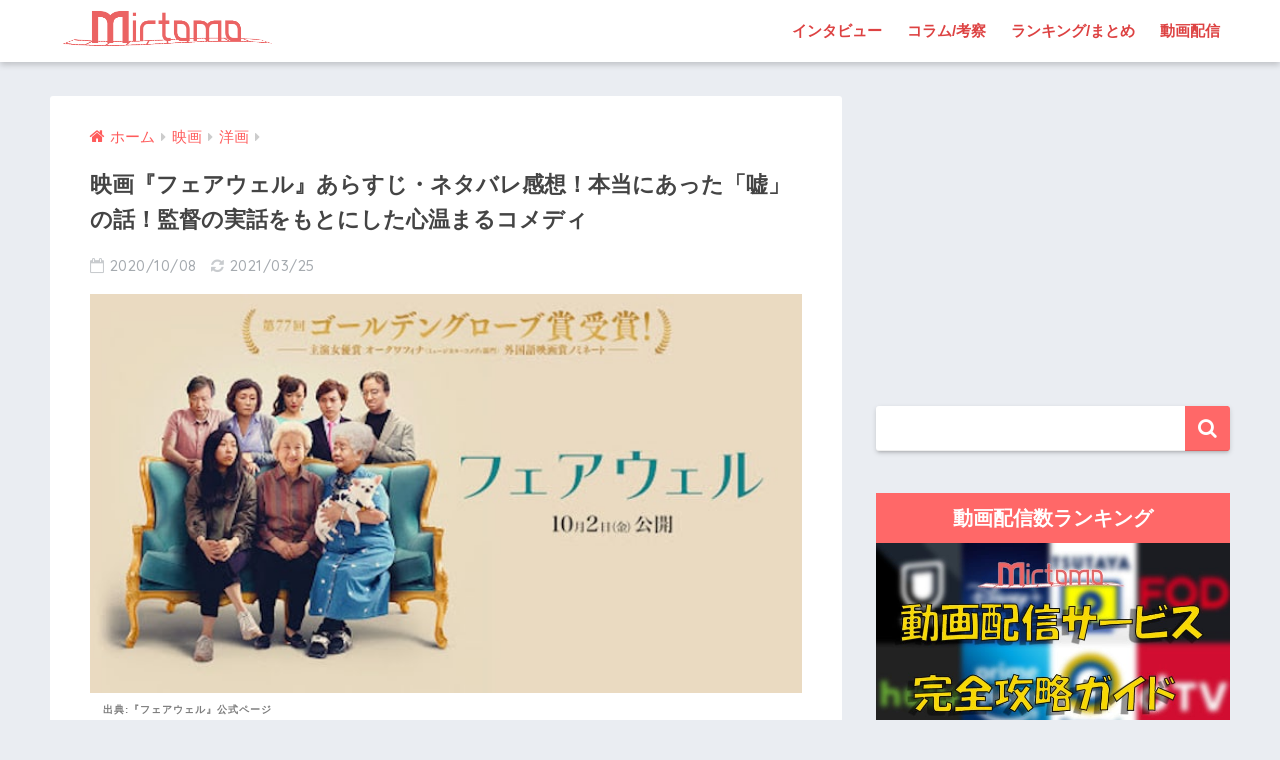

--- FILE ---
content_type: text/html; charset=UTF-8
request_url: https://mirtomo.com/farewell-review/
body_size: 30091
content:
<!doctype html>
<!--[if lt IE 7]><html lang="ja" class="no-js lt-ie9 lt-ie8 lt-ie7"><![endif]-->
<!--[if (IE 7)&!(IEMobile)]><html lang="ja" class="no-js lt-ie9 lt-ie8"><![endif]-->
<!--[if (IE 8)&!(IEMobile)]><html lang="ja" class="no-js lt-ie9"><![endif]-->
<!--[if gt IE 8]><!--><html lang="ja" class="no-js"><!--<![endif]-->
<head>
<!-- Google Tag Manager -->
<script>(function(w,d,s,l,i){w[l]=w[l]||[];w[l].push({'gtm.start':
new Date().getTime(),event:'gtm.js'});var f=d.getElementsByTagName(s)[0],
j=d.createElement(s),dl=l!='dataLayer'?'&l='+l:'';j.async=true;j.src=
'https://www.googletagmanager.com/gtm.js?id='+i+dl;f.parentNode.insertBefore(j,f);
})(window,document,'script','dataLayer','GTM-55TTBLJ');</script>
<!-- End Google Tag Manager -->
	<meta charset="utf-8">
	<meta http-equiv="X-UA-Compatible" content="IE=edge">
	<meta name="HandheldFriendly" content="True">
	<meta name="MobileOptimized" content="320">
	<meta name="viewport" content="width=device-width, initial-scale=1 ,viewport-fit=cover"/>
	<meta name="msapplication-TileColor" content="#ff6868">
	<meta name="theme-color" content="#ff6868">
	<link rel="pingback" href="https://mirtomo.com/xmlrpc.php">
		<!-- Manifest added by SuperPWA - Progressive Web Apps Plugin For WordPress -->
<link rel="manifest" href="/superpwa-manifest.json">
<link rel="prefetch" href="/superpwa-manifest.json">
<meta name="theme-color" content="#D5E0EB">
<!-- / SuperPWA.com -->
<style id="jetpack-boost-critical-css">@media all{@charset "UTF-8";article,aside,header,main,nav,section{display:block}html{font-family:sans-serif;-ms-text-size-adjust:100%;-webkit-text-size-adjust:100%}body{margin:0;background-color:#eaedf2;color:#252525;font-family:Helvetica,Arial,"BIZ UDGothic",YuGothic,"Yu Gothic","Hiragino Sans","ヒラギノ角ゴシック","メイリオ",Meiryo,sans-serif;line-height:1.83;word-break:normal;overflow-wrap:break-word;-webkit-font-smoothing:antialiased;-moz-osx-font-smoothing:grayscale}*{-webkit-box-sizing:border-box;-moz-box-sizing:border-box;box-sizing:border-box}a{background:0 0}p{word-wrap:break-word}h1{margin:.67em 0;font-size:1.8em}.strong,strong{font-weight:700}.dfont{font-family:Quicksand,Avenir,Arial,"BIZ UDGothic",YuGothic,"Yu Gothic","Hiragino Sans","ヒラギノ角ゴシック","メイリオ",Meiryo,sans-serif}ul{margin:1em 0}ul{list-style-type:none;padding:0}nav ul{list-style:none;list-style-image:none}img{max-width:100%;height:auto;border:0;vertical-align:middle}iframe{max-width:100%}button,input{margin:0;font-family:inherit;font-size:100%}button,input{line-height:normal}button{-webkit-appearance:button}input[type=checkbox]{box-sizing:border-box;padding:0}input[type=search]{-webkit-appearance:textfield}input[type=search]::-webkit-search-cancel-button{-webkit-appearance:none}.cf,.clearfix{zoom:1}.cf:after,.cf:before,.clearfix:after,.clearfix:before{display:table;content:""}.cf:after,.clearfix:after{clear:both}.last-col{float:right;padding-right:0!important}@media (max-width:767px){.m-all{float:left;width:100%;padding-right:.75em;padding-right:0}}@media (min-width:768px) and (max-width:1029px){.t-1of3{float:left;width:33.33%;padding-right:.75em}.t-2of3{float:left;width:66.66%;padding-right:.75em}}@media (min-width:1030px){.d-2of7{float:left;width:31%;padding-right:.75em}.d-5of7{float:left;width:69%;padding-right:.75em}.single .d-5of7{padding-right:2em}}input[type=search]{display:block;width:100%;height:45px;margin-bottom:14px;padding:0 12px;border:0;border-radius:3px;background-color:#eaedf2;box-shadow:none;color:#5c6b80;font-size:1em;vertical-align:middle;line-height:45px}.wrap{width:92%;margin:0 auto}.single #inner-content{width:100%}.single .insidesp{max-width:100%;margin:0 auto;padding:0 4%}a{text-decoration:none}.h1,h1,h4,h5{font-weight:700}.h1 a{text-decoration:none}.h1,h1{font-size:1.1em;line-height:1.6}h4{font-size:1.1em}h5{margin-bottom:.5em;font-size:1em;line-height:1.5}.header{position:relative;z-index:99;box-shadow:0 3px 6px rgba(0,0,0,.18)}#inner-header{max-width:96%}#logo{display:table;margin:0;padding:0 0 0 5px;width:100%;font-size:6vmin;text-align:center;letter-spacing:1px}#logo:before{content:"";height:62px;display:block;float:left}#logo a{display:table-cell;line-height:1.5;vertical-align:middle}#logo img{display:inline-block;height:62px;padding:10px 0 10px 0;vertical-align:middle}.desktop-nav{display:none}#content{margin-top:2em;padding-bottom:3em}.single #content{margin-top:0}#entry{margin-bottom:1.5em;border-radius:3px;background-color:#fff}#entry header{color:#070f15}.sns-btn{margin:0 auto;text-align:center}.article-header .sns-btn:not(.sns-dif){margin-top:30px}.sns-btn__item{display:inline-block;position:relative}.sns-btn__item a{display:inline-block;border-radius:10px;background:#fff;font-size:12px;text-align:center;vertical-align:middle}.sns-btn__item i{display:block;width:auto;height:32px;font-size:32px;line-height:32px}.sns-btn__item img{display:block;height:32px;width:32px;padding:1px}.tw a{color:#7dcdf7}.fb a{color:#7c9dec}.pkt a{color:#f99593}.hatebu a{color:#7cb1ec}.line a{color:#63e373}.fa-hatebu:before{position:relative;top:-.1em;font-family:Quicksand,Arial,sans-serif;font-size:1.11em;font-weight:700;line-height:32px;content:"B!"}.sns-btn__item{width:17.5%;margin:0 .5%}.share_txt{font-weight:700}.entry-title,.single-title{position:relative;margin:0;padding:20px 15px 15px;color:#444}.entry-meta{margin:0 0 20px;padding:0 15px;font-size:15px;letter-spacing:.5px;color:#a5aaaf}.entry-time{padding:0 10px 0 0}.entry-header .pubdate:before{padding-right:5px;font-family:FontAwesome;opacity:.6}.entry-header .pubdate:before{content:"\f133"}.entry-content{padding:40px 15px 0;font-size:90%}.entry-content p{margin:0 0 1.5em}.entry-content>p{line-height:1.93}.entry-content p a{text-decoration:underline}body .entry-content>:first-child{margin-top:.1em}#sidebar1 h4:first-child{margin-top:0}.widget{margin:0 0 2.5em;background:#fff;font-size:.98em}.widgettitle{margin-bottom:0;padding:7px 13px;font-size:1.2em;text-align:center}.sidebar .widgettitle:before{padding-right:4px;font-family:FontAwesome}.widget h4+*{margin-top:0;margin-bottom:0;padding:8px 10px}.widget .textwidget{padding:10px}.textwidget p{margin:.5em 0}.widget .custom-html-widget{padding:0}.widget_search{background:0 0}#searchform div{position:relative;max-width:400px}input#s{padding-right:48px;border-bottom:solid 1px #efefef;background:#fff;outline:0;box-shadow:0 2px 5px 0 rgba(0,0,0,.15),0 3px 3px -2px rgba(0,0,0,.15);-webkit-appearance:none}#searchsubmit{position:absolute;top:0;right:0;width:45px;height:45px;padding:0;border:none;border-bottom:solid 1px rgba(0,0,0,.1);border-radius:0 3px 3px 0;color:#fff;font-size:20px;text-align:center;vertical-align:middle;line-height:44px}#searchsubmit i{line-height:44px}.sponsored{margin:1em 0}.entry-content .sponsored:first-child{margin-top:0}.totop{display:none;width:54px;height:54px;text-align:center;position:fixed;bottom:15px;right:10px;border-radius:50%;opacity:.6}.totop i{display:inline-block;height:54px;line-height:52px;color:#fff;vertical-align:middle}body .totop i{width:auto;height:auto}.raised{display:inline-block;margin:.5em 0;padding:.4em 1.3em;border-radius:3px;box-shadow:0 2px 3px rgba(0,0,0,.2),0 2px 3px -2px rgba(0,0,0,.15);color:#fff;text-decoration:none;vertical-align:middle;text-decoration:none!important}#breadcrumb{margin:0;padding:13px 15px;background:#f4f4f4}#breadcrumb ul{margin:0}#breadcrumb li{display:inline;list-style:none;color:gray}#breadcrumb li:after{padding:0 6px;color:rgba(0,0,0,.2);font-family:FontAwesome;content:"\f0da";font-size:14px}#breadcrumb li a{font-size:.87em;text-decoration:none}#breadcrumb li:first-child a:before{padding-right:5px;font-family:FontAwesome;font-size:1.1em;font-weight:400;content:"\f015"}.center{text-align:center}.has-fa-before:before{font-family:FontAwesome}.fa4 .fa{font-weight:400}@media only screen and (min-width:481px){#logo{font-size:23px}.entry-content,.entry-meta,.entry-title,.single-title{padding-right:25px;padding-left:25px}.sns-btn__item{width:14%;margin:0}.totop{right:18px;bottom:20px}}@media only screen and (min-width:768px){.single #inner-content,.wrap{width:96%}.single #content{margin-top:2em}#logo{display:inline-block;height:62px;line-height:62px;margin:0 5px 0 0;text-align:center;width:20%}#logo:before{content:none}#logo a{display:inline;line-height:inherit;vertical-align:baseline}#logo img{vertical-align:top;padding:6px 6px 6px 0}.desktop-nav,.desktop-nav li,.desktop-nav li a,.desktop-nav ul{display:inline-block;vertical-align:top;margin:0}.desktop-nav{float:right;font-weight:700}.desktop-nav li{position:relative}.desktop-nav li a{height:62px;padding:0 10px;font-size:15px;line-height:62px}.desktop-nav li:after{position:absolute;bottom:0;left:0;width:100%;height:3px;content:"";transform:scale(0,1);transform-origin:left top}#inner-header{max-width:100%}.article-header{margin:20px 25px}.single #breadcrumb{padding:0;background:0 0}.entry-title,.single-title{padding:15px 0}.entry-meta{margin:0;padding:0 0 15px}.entry-content{padding:10px 25px 0}.single .insidesp{padding:0}}@media only screen and (min-width:1030px){.wrap{width:1000px}.single #inner-content,.single .wrap{width:92%}h1{font-size:1.3em}.article-header{margin:25px 40px}.entry-content{padding:10px 40px 0}}@media only screen and (min-width:1240px){.single #inner-content,.single .wrap{width:1180px}}}@media all{.lazy-hidden{background-color:#fff}}@media all{@charset "UTF-8";#inner-content .btn{margin:.5em .5em .5em 0;text-decoration:none}.memo{margin-bottom:1.5em;padding:1em;background:#fff9e5;color:#545454}.memo_ttl{margin-bottom:5px;color:#ffb36b;font-size:1.1em;font-weight:700}.memo_ttl:before{display:inline-block;width:30px;height:30px;line-height:30px;margin:0 3px 0 0;border-radius:50%;background:#ffb36b;color:#fff;font-family:FontAwesome;font-weight:400;text-align:center;vertical-align:middle;content:"\f040"}.toc__toggle{display:none}#inner-content .small,.small{font-size:.75em}}@media all{@charset "UTF-8";@media only screen and (min-width:1230px){.wrap{width:1180px}.d-5of7{width:70%}.d-2of7{width:30%}}.btn{position:relative;z-index:2;overflow:hidden;width:95%;font-weight:700;line-height:24px;border-bottom:5px #f92;border-radius:5px;color:#fff!important;padding:12px;margin-top:0!important;text-align:center;text-decoration:none}.btn:before{display:block;position:absolute;z-index:-1;left:-30%;top:-50%;content:"";width:55px;height:200%;transform:rotate(30deg);-webkit-transform:rotate(30deg);-moz-transform:rotate(30deg);background-image:linear-gradient(left,rgba(255,255,255,0) 0,#fff 50%,rgba(255,255,255,0) 100%);background-image:-webkit-gradient(linear,left bottom,right bottom,color-stop(0,rgba(255,255,255,0)),color-stop(50%,#fff),color-stop(100%,rgba(255,255,255,0)));background-image:-moz-linear-gradient(left,rgba(255,255,255,0) 0,#fff #fff,rgba(255,255,255,0) 100%)}.entry-content a[target='_blank']:not([href^="https://twitter.com/"]):not([href^="https://www.facebook.com/"]):not([href^="http://b.hatena.ne.jp/"]):not([href^="https://plus.google.com/"]):not([img])::after{margin-left:3px;content:'\f08e';font-family:FontAwesome;display:inline-block;vertical-align:-1px}.entry-content p a{color:#08f}.caption-spaceasam{position:relative}.caption-spaceasam p{position:absolute;top:100%;font-size:10px;font-weight:700;border-radius:2px;line-height:1.3;letter-spacing:1px;padding:0 13px;z-index:1;color:#444444b3}.caption-spaceasam img{width:100%}.widget #searchform{margin-top:30px}.entry-content p .accent-bc{background-color:#4078e3}.caption-spaceasam{padding-top:56%;position:relative}.caption-spaceasam img{height:100%;position:absolute;top:0;object-fit:cover}}@media all{.lazy-hidden{background-color:#fff;background-image:url("https://mirtomo.com/wp-content/plugins/a3-lazy-load/assets/css/loading.gif");background-repeat:no-repeat;background-position:50% 50%}}@media all{@font-face{font-family:FontAwesome;font-weight:400;font-style:normal}.fa{display:inline-block;font:normal normal normal 14px/1 FontAwesome;font-size:inherit;text-rendering:auto;-webkit-font-smoothing:antialiased;-moz-osx-font-smoothing:grayscale}.fa-search:before{content:"\f002"}.fa-chevron-up:before{content:"\f077"}.fa-twitter:before{content:"\f099"}.fa-facebook:before{content:"\f09a"}.fa-get-pocket:before{content:"\f265"}}</style><title>映画『フェアウェル』あらすじ・ネタバレ感想！本当にあった「嘘」の話！監督の実話をもとにした心温まるコメディ | ミルトモ</title>
<meta name='robots' content='max-image-preview:large' />
<link rel='dns-prefetch' href='//ajax.googleapis.com' />
<link rel='dns-prefetch' href='//secure.gravatar.com' />
<link rel='dns-prefetch' href='//www.googletagmanager.com' />
<link rel='dns-prefetch' href='//fonts.googleapis.com' />
<link rel='dns-prefetch' href='//maxcdn.bootstrapcdn.com' />
<link rel='dns-prefetch' href='//v0.wordpress.com' />
<link rel="alternate" type="application/rss+xml" title="ミルトモ &raquo; フィード" href="https://mirtomo.com/feed/" />
<link rel="alternate" type="application/rss+xml" title="ミルトモ &raquo; コメントフィード" href="https://mirtomo.com/comments/feed/" />
<link rel="alternate" title="oEmbed (JSON)" type="application/json+oembed" href="https://mirtomo.com/wp-json/oembed/1.0/embed?url=https%3A%2F%2Fmirtomo.com%2Ffarewell-review%2F" />
<link rel="alternate" title="oEmbed (XML)" type="text/xml+oembed" href="https://mirtomo.com/wp-json/oembed/1.0/embed?url=https%3A%2F%2Fmirtomo.com%2Ffarewell-review%2F&#038;format=xml" />
<style id='wp-img-auto-sizes-contain-inline-css' type='text/css'>
img:is([sizes=auto i],[sizes^="auto," i]){contain-intrinsic-size:3000px 1500px}
/*# sourceURL=wp-img-auto-sizes-contain-inline-css */
</style>
<noscript><link rel='stylesheet' id='sng-stylesheet-css' href='https://mirtomo.com/wp-content/themes/sango-theme/style.css?ver1_7_6' type='text/css' media='all' />
</noscript><link rel='stylesheet' id='sng-stylesheet-css' href='https://mirtomo.com/wp-content/themes/sango-theme/style.css?ver1_7_6' type='text/css' media="not all" data-media="all" onload="this.media=this.dataset.media; delete this.dataset.media; this.removeAttribute( 'onload' );" />
<noscript><link rel='stylesheet' id='sng-option-css' href='https://mirtomo.com/wp-content/themes/sango-theme/entry-option.css?ver1_7_6' type='text/css' media='all' />
</noscript><link rel='stylesheet' id='sng-option-css' href='https://mirtomo.com/wp-content/themes/sango-theme/entry-option.css?ver1_7_6' type='text/css' media="not all" data-media="all" onload="this.media=this.dataset.media; delete this.dataset.media; this.removeAttribute( 'onload' );" />
<noscript><link crossorigin="anonymous" rel='stylesheet' id='sng-googlefonts-css' href='//fonts.googleapis.com/css?family=Quicksand%3A500%2C700' type='text/css' media='all' />
</noscript><link crossorigin=media="not all" data-media="all" onload="this.media=this.dataset.media; delete this.dataset.media; this.removeAttribute( 'onload' );" rel='stylesheet' id='sng-googlefonts-css' href='//fonts.googleapis.com/css?family=Quicksand%3A500%2C700' type='text/css' media="not all" data-media="all" onload="this.media=this.dataset.media; delete this.dataset.media; this.removeAttribute( 'onload' );" />
<noscript><link crossorigin="anonymous" rel='stylesheet' id='sng-fontawesome4-css' href='https://maxcdn.bootstrapcdn.com/font-awesome/4.7.0/css/font-awesome.min.css' type='text/css' media='all' />
</noscript><link crossorigin=media="not all" data-media="all" onload="this.media=this.dataset.media; delete this.dataset.media; this.removeAttribute( 'onload' );" rel='stylesheet' id='sng-fontawesome4-css' href='https://maxcdn.bootstrapcdn.com/font-awesome/4.7.0/css/font-awesome.min.css' type='text/css' media="not all" data-media="all" onload="this.media=this.dataset.media; delete this.dataset.media; this.removeAttribute( 'onload' );" />
<style id='classic-theme-styles-inline-css' type='text/css'>
/*! This file is auto-generated */
.wp-block-button__link{color:#fff;background-color:#32373c;border-radius:9999px;box-shadow:none;text-decoration:none;padding:calc(.667em + 2px) calc(1.333em + 2px);font-size:1.125em}.wp-block-file__button{background:#32373c;color:#fff;text-decoration:none}
/*# sourceURL=/wp-includes/css/classic-themes.min.css */
</style>
<noscript><link rel='stylesheet' id='contact-form-7-css' href='https://mirtomo.com/wp-content/plugins/contact-form-7/includes/css/styles.css' type='text/css' media='all' />
</noscript><link rel='stylesheet' id='contact-form-7-css' href='https://mirtomo.com/wp-content/plugins/contact-form-7/includes/css/styles.css' type='text/css' media="not all" data-media="all" onload="this.media=this.dataset.media; delete this.dataset.media; this.removeAttribute( 'onload' );" />
<noscript><link rel='stylesheet' id='ppress-frontend-css' href='https://mirtomo.com/wp-content/plugins/wp-user-avatar/assets/css/frontend.min.css' type='text/css' media='all' />
</noscript><link rel='stylesheet' id='ppress-frontend-css' href='https://mirtomo.com/wp-content/plugins/wp-user-avatar/assets/css/frontend.min.css' type='text/css' media="not all" data-media="all" onload="this.media=this.dataset.media; delete this.dataset.media; this.removeAttribute( 'onload' );" />
<noscript><link rel='stylesheet' id='ppress-flatpickr-css' href='https://mirtomo.com/wp-content/plugins/wp-user-avatar/assets/flatpickr/flatpickr.min.css' type='text/css' media='all' />
</noscript><link rel='stylesheet' id='ppress-flatpickr-css' href='https://mirtomo.com/wp-content/plugins/wp-user-avatar/assets/flatpickr/flatpickr.min.css' type='text/css' media="not all" data-media="all" onload="this.media=this.dataset.media; delete this.dataset.media; this.removeAttribute( 'onload' );" />
<noscript><link rel='stylesheet' id='ppress-select2-css' href='https://mirtomo.com/wp-content/plugins/wp-user-avatar/assets/select2/select2.min.css' type='text/css' media='all' />
</noscript><link rel='stylesheet' id='ppress-select2-css' href='https://mirtomo.com/wp-content/plugins/wp-user-avatar/assets/select2/select2.min.css' type='text/css' media="not all" data-media="all" onload="this.media=this.dataset.media; delete this.dataset.media; this.removeAttribute( 'onload' );" />
<noscript><link rel='stylesheet' id='child-style-css' href='https://mirtomo.com/wp-content/themes/sango-theme-child/style.css' type='text/css' media='all' />
</noscript><link rel='stylesheet' id='child-style-css' href='https://mirtomo.com/wp-content/themes/sango-theme-child/style.css' type='text/css' media="not all" data-media="all" onload="this.media=this.dataset.media; delete this.dataset.media; this.removeAttribute( 'onload' );" />
<noscript><link rel='stylesheet' id='jquery-lazyloadxt-spinner-css-css' href='//mirtomo.com/wp-content/plugins/a3-lazy-load/assets/css/jquery.lazyloadxt.spinner.css' type='text/css' media='all' />
</noscript><link rel='stylesheet' id='jquery-lazyloadxt-spinner-css-css' href='//mirtomo.com/wp-content/plugins/a3-lazy-load/assets/css/jquery.lazyloadxt.spinner.css' type='text/css' media="not all" data-media="all" onload="this.media=this.dataset.media; delete this.dataset.media; this.removeAttribute( 'onload' );" />
<noscript><link rel='stylesheet' id='a3a3_lazy_load-css' href='//mirtomo.com/wp-content/uploads/sass/a3_lazy_load.min.css' type='text/css' media='all' />
</noscript><link rel='stylesheet' id='a3a3_lazy_load-css' href='//mirtomo.com/wp-content/uploads/sass/a3_lazy_load.min.css' type='text/css' media="not all" data-media="all" onload="this.media=this.dataset.media; delete this.dataset.media; this.removeAttribute( 'onload' );" />
<noscript><link rel='stylesheet' id='wp-featherlight-css' href='https://mirtomo.com/wp-content/plugins/wp-featherlight/css/wp-featherlight.min.css' type='text/css' media='all' />
</noscript><link rel='stylesheet' id='wp-featherlight-css' href='https://mirtomo.com/wp-content/plugins/wp-featherlight/css/wp-featherlight.min.css' type='text/css' media="not all" data-media="all" onload="this.media=this.dataset.media; delete this.dataset.media; this.removeAttribute( 'onload' );" />
<noscript><link rel='stylesheet' id='jetpack_css-css' href='https://mirtomo.com/wp-content/plugins/jetpack/css/jetpack.css' type='text/css' media='all' />
</noscript><link rel='stylesheet' id='jetpack_css-css' href='https://mirtomo.com/wp-content/plugins/jetpack/css/jetpack.css' type='text/css' media="not all" data-media="all" onload="this.media=this.dataset.media; delete this.dataset.media; this.removeAttribute( 'onload' );" />
<script type="text/javascript" src="https://ajax.googleapis.com/ajax/libs/jquery/2.2.4/jquery.min.js" id="jquery-js"></script>
<script type="text/javascript" src="https://mirtomo.com/?3e27012be7af8502e1d9288492936830" id="3e27012be7af8502e1d9288492936830-js"></script>
<script type="text/javascript" src="https://mirtomo.com/wp-content/plugins/wp-user-avatar/assets/flatpickr/flatpickr.min.js" id="ppress-flatpickr-js"></script>
<script type="text/javascript" src="https://mirtomo.com/wp-content/plugins/wp-user-avatar/assets/select2/select2.min.js" id="ppress-select2-js"></script>

<!-- Google アナリティクス スニペット (Site Kit が追加) -->
<script type="text/javascript" src="https://www.googletagmanager.com/gtag/js?id=G-213D4ZLLPR" id="google_gtagjs-js" async></script>
<script type="text/javascript" id="google_gtagjs-js-after">
/* <![CDATA[ */
window.dataLayer = window.dataLayer || [];function gtag(){dataLayer.push(arguments);}
gtag("js", new Date());
gtag("set", "developer_id.dZTNiMT", true);
gtag("config", "G-213D4ZLLPR");
//# sourceURL=google_gtagjs-js-after
/* ]]> */
</script>

<!-- (ここまで) Google アナリティクス スニペット (Site Kit が追加) -->
<link rel="https://api.w.org/" href="https://mirtomo.com/wp-json/" /><link rel="alternate" title="JSON" type="application/json" href="https://mirtomo.com/wp-json/wp/v2/posts/109582" /><link rel="EditURI" type="application/rsd+xml" title="RSD" href="https://mirtomo.com/xmlrpc.php?rsd" />
<link rel="canonical" href="https://mirtomo.com/farewell-review/" />
<link rel='shortlink' href='https://wp.me/paCHwH-svs' />
<meta name="generator" content="Site Kit by Google 1.85.0" /><!-- Markup (JSON-LD) structured in schema.org ver.4.8.1 START -->
<script type="application/ld+json">
{
    "@context": "https://schema.org",
    "@type": "BreadcrumbList",
    "itemListElement": [
        {
            "@type": "ListItem",
            "position": 1,
            "item": {
                "@id": "https://mirtomo.com",
                "name": "ミルトモ"
            }
        },
        {
            "@type": "ListItem",
            "position": 2,
            "item": {
                "@id": "https://mirtomo.com/category/movie/",
                "name": "映画"
            }
        },
        {
            "@type": "ListItem",
            "position": 3,
            "item": {
                "@id": "https://mirtomo.com/category/movie/western-films/",
                "name": "洋画"
            }
        },
        {
            "@type": "ListItem",
            "position": 4,
            "item": {
                "@id": "https://mirtomo.com/farewell-review/",
                "name": "映画『フェアウェル』あらすじ・ネタバレ感想！本当にあった「嘘」の話！監督の実話をもとにした心温まるコメディ"
            }
        }
    ]
}
</script>
<script type="application/ld+json">
{
    "@context": "https://schema.org",
    "@type": "Corporation",
    "name": "Enthrall, Inc.",
    "url": "https://enthrall.jp",
    "logo": "https://mirtomo.com/wp-content/uploads/2019/12/enthrall-logo.png",
    "contactPoint": [
        {
            "@type": "ContactPoint",
            "telephone": "+81-3-6893-3800",
            "contactType": "customer service",
            "email": "admin@enthrall.jp",
            "areaServed": [
                "JP"
            ],
            "availableLanguage": [
                "Japanese"
            ]
        }
    ]
}
</script>
<script type="application/ld+json">
{
    "@context": "https://schema.org",
    "@type": "SiteNavigationElement",
    "name": [
        "インタビュー",
        "コラム/考察",
        "ランキング/まとめ",
        "動画配信"
    ],
    "url": [
        "https://mirtomo.com/article-type/interview/",
        "https://mirtomo.com/article-type/column/",
        "https://mirtomo.com/article-type/selection/",
        "https://mirtomo.com/vod/"
    ]
}
</script>
<script type="application/ld+json">
{
    "@context": "https://schema.org",
    "@type": "WebSite",
    "name": "ミルトモ",
    "alternateName": "Mirtomo",
    "url": "https://mirtomo.com/",
    "potentialAction": [
        {
            "@type": "SearchAction",
            "target": "https://mirtomo.com/?s={search_term_string}",
            "query-input": "required name=search_term_string"
        }
    ]
}
</script>
<script type="application/ld+json">
{
    "@context": "https://schema.org",
    "@type": "Article",
    "mainEntityOfPage": {
        "@type": "WebPage",
        "@id": "https://mirtomo.com/farewell-review/"
    },
    "headline": "映画『フェアウェル』あらすじ・ネタバレ感想！本当にあった「嘘」の話！監督の実話をもとにした心温まるコメディ",
    "datePublished": "2020-10-08T16:04:58+0900",
    "dateModified": "2021-03-25T19:51:12+0900",
    "author": {
        "@type": "Person",
        "name": "マルコヤマモト"
    },
    "description": "監督・脚本を務めたルル・ワン監督の長編デビュー作『フェアウェル』が、満を辞して公開されました。コメディ女優として注目を集めるオークワフィナが主演を務め、監督の実体験をもとに、余命短いおばあちゃんのために家族がついた「嘘」",
    "image": {
        "@type": "ImageObject",
        "url": "https://mirtomo.com/wp-content/uploads/2020/10/unnamed.jpg",
        "width": 700,
        "height": 368
    },
    "publisher": {
        "@type": "Organization",
        "name": "Enthrall, Inc.",
        "logo": {
            "@type": "ImageObject",
            "url": "https://mirtomo.com/wp-content/uploads/2019/12/enthrall-logo.png",
            "width": 4739,
            "height": 884
        }
    }
}
</script>
<!-- Markup (JSON-LD) structured in schema.org END -->
<style>img#wpstats{display:none}</style>
	<meta property="og:title" content="映画『フェアウェル』あらすじ・ネタバレ感想！本当にあった「嘘」の話！監督の実話をもとにした心温まるコメディ" />
<meta property="og:description" content="監督・脚本を務めたルル・ワン監督の長編デビュー作『フェアウェル』が、満を辞して公開されました。 コメディ女優として注目を集めるオークワフィナが主演を務め、監督の実体験をもとに、余命短いおばあちゃんのために家族がついた「嘘」をコメディタッチに描きます。 配給は『ムーンライト』『ミッドサマー』など様々なヒット作品を生み出すA24！ ▼ネタバレなしレビュー記事はこちら▼ 『フェアウェル』作品情報 作品名 フェアウェル 公開日 2020年10月2日 上映時間 100分 監督 ルル・ワン 脚本 ルル・ワン 出演者 オークワフィナ ツィ・マー ダイアナ・リン チャオ・シュウチェン ルー・ホン 音楽 アレックス・ウェストン 【ネタバレ】『フェアウェル』あらすじ 祖母の余命が間近！？家族が久しぶりに集結 「これは、実際の嘘に基づく物語である。」 幼い頃に両親とともに渡米したビリー（オークワフィナ）は一人暮らしをして自立した生活を目指していましたが、面接の結果は不採用、アパートの家賃も滞納しているなど、なかなかうまくいきません。 ビリーには中国に暮らすナイナイ（中国語で祖母を意味する言葉）がいます。 ビリーはナイナイ（チャオ・シュウチェン）のことが大好きで、また、ナイナイもビリーのことが大好きで、電話も欠かしません。 そんなある日、両親から中国に住む祖母のナイナイが肺癌を患い、余命3ヶ月ほどであると ... " />
<meta property="og:type" content="article" />
<meta property="og:url" content="https://mirtomo.com/farewell-review/" />
<meta property="og:image" content="https://mirtomo.com/wp-content/uploads/2020/10/unnamed.jpg" />
<meta property="og:site_name" content="ミルトモ" />
<meta name="twitter:card" content="summary_large_image" />
<script data-ad-client="ca-pub-2911816020465373" async src="https://pagead2.googlesyndication.com/pagead/js/adsbygoogle.js"></script><!-- gtag.js -->
<script async src="https://www.googletagmanager.com/gtag/js?id=UA-124612147-2"></script>
<script>
  window.dataLayer = window.dataLayer || [];
  function gtag(){dataLayer.push(arguments)};
  gtag('js', new Date());
  gtag('config', 'UA-124612147-2');
</script>

<!-- Google AdSense スニペット (Site Kit が追加) -->
<meta name="google-adsense-platform-account" content="ca-host-pub-2644536267352236">
<meta name="google-adsense-platform-domain" content="sitekit.withgoogle.com">
<!-- (ここまで) Google AdSense スニペット (Site Kit が追加) -->
<style type="text/css">.broken_link, a.broken_link {
	text-decoration: line-through;
}</style><link rel="amphtml" href="https://mirtomo.com/farewell-review/?amp"><link rel="icon" href="https://mirtomo.com/wp-content/uploads/2019/01/cropped-mirtomo-aicon1-32x32.png" sizes="32x32" />
<link rel="icon" href="https://mirtomo.com/wp-content/uploads/2019/01/cropped-mirtomo-aicon1-192x192.png" sizes="192x192" />
<link rel="apple-touch-icon" href="https://mirtomo.com/wp-content/uploads/2019/01/cropped-mirtomo-aicon1-180x180.png" />
<meta name="msapplication-TileImage" content="https://mirtomo.com/wp-content/uploads/2019/01/cropped-mirtomo-aicon1-270x270.png" />
<style>
a {color: #ff5b5b;}
.main-c, .has-sango-main-color {color: #ff6868;}
.main-bc, .has-sango-main-background-color {background-color: #ff6868;}
.main-bdr, #inner-content .main-bdr {border-color:  #ff6868;}
.pastel-c, .has-sango-pastel-color {color: #ffdddd; }
.pastel-bc, .has-sango-pastel-background-color, #inner-content .pastel-bc {background-color: #ffdddd;}
.accent-c, .has-sango-accent-color {color: #ff5b5b;}
.accent-bc, .has-sango-accent-background-color {background-color: #ff5b5b;}
.header, #footer-menu, .drawer__title {background-color: #ffffff;}
#logo a {color: #ff6060;}
.desktop-nav li a , .mobile-nav li a, #footer-menu a ,.copyright, #drawer__open,.drawer__title {color: #dd4242;}
.drawer__title .close span, .drawer__title .close span:before {background: #dd4242;}
.desktop-nav li:after {background: #dd4242;}
.mobile-nav .current-menu-item {border-bottom-color: #dd4242;}
.widgettitle {color: #ffffff;background-color:#ff6868;}
.footer {background-color: #ffffff;}
.footer, .footer a, .footer .widget ul li a {color: #e2363c;}
#toc_container .toc_title, #footer_menu .raised, .pagination a, .pagination span, #reply-title:before , .entry-content blockquote:before ,.main-c-before li:before ,.main-c-b:before{color: #ff6868;}
#searchsubmit, #toc_container .toc_title:before, .cat-name, .pre_tag > span, .pagination .current, #submit ,.withtag_list > span,.main-bc-before li:before {background-color: #ff6868;}
#toc_container, h3 ,.li-mainbdr ul,.li-mainbdr ol {border-color: #ff6868;}
.search-title i ,.acc-bc-before li:before {background: #ff5b5b;}
.li-accentbdr ul, .li-accentbdr ol {border-color: #ff5b5b;}
.pagination a:hover ,.li-pastelbc ul, .li-pastelbc ol {background: #ffdddd;}
body {font-size: 100%;}
@media only screen and (min-width: 481px) {
body {font-size: 107%;}
}
@media only screen and (min-width: 1030px) {
body {font-size: 107%;}
}
.totop {background: #ff3037;}
.header-info a {color: #FFF; background: linear-gradient(95deg,#738bff,#85e3ec);}
.fixed-menu ul {background: #FFF;}
.fixed-menu a {color: #a2a7ab;}
.fixed-menu .current-menu-item a , .fixed-menu ul li a.active {color: #ff6b70;}
.post-tab {background: #FFF;} .post-tab>div {color: #b72a2a} .post-tab > div.tab-active{background: linear-gradient(45deg,#ff6666,#ff6666)}
</style>
<style id='global-styles-inline-css' type='text/css'>
:root{--wp--preset--aspect-ratio--square: 1;--wp--preset--aspect-ratio--4-3: 4/3;--wp--preset--aspect-ratio--3-4: 3/4;--wp--preset--aspect-ratio--3-2: 3/2;--wp--preset--aspect-ratio--2-3: 2/3;--wp--preset--aspect-ratio--16-9: 16/9;--wp--preset--aspect-ratio--9-16: 9/16;--wp--preset--color--black: #000000;--wp--preset--color--cyan-bluish-gray: #abb8c3;--wp--preset--color--white: #ffffff;--wp--preset--color--pale-pink: #f78da7;--wp--preset--color--vivid-red: #cf2e2e;--wp--preset--color--luminous-vivid-orange: #ff6900;--wp--preset--color--luminous-vivid-amber: #fcb900;--wp--preset--color--light-green-cyan: #7bdcb5;--wp--preset--color--vivid-green-cyan: #00d084;--wp--preset--color--pale-cyan-blue: #8ed1fc;--wp--preset--color--vivid-cyan-blue: #0693e3;--wp--preset--color--vivid-purple: #9b51e0;--wp--preset--gradient--vivid-cyan-blue-to-vivid-purple: linear-gradient(135deg,rgb(6,147,227) 0%,rgb(155,81,224) 100%);--wp--preset--gradient--light-green-cyan-to-vivid-green-cyan: linear-gradient(135deg,rgb(122,220,180) 0%,rgb(0,208,130) 100%);--wp--preset--gradient--luminous-vivid-amber-to-luminous-vivid-orange: linear-gradient(135deg,rgb(252,185,0) 0%,rgb(255,105,0) 100%);--wp--preset--gradient--luminous-vivid-orange-to-vivid-red: linear-gradient(135deg,rgb(255,105,0) 0%,rgb(207,46,46) 100%);--wp--preset--gradient--very-light-gray-to-cyan-bluish-gray: linear-gradient(135deg,rgb(238,238,238) 0%,rgb(169,184,195) 100%);--wp--preset--gradient--cool-to-warm-spectrum: linear-gradient(135deg,rgb(74,234,220) 0%,rgb(151,120,209) 20%,rgb(207,42,186) 40%,rgb(238,44,130) 60%,rgb(251,105,98) 80%,rgb(254,248,76) 100%);--wp--preset--gradient--blush-light-purple: linear-gradient(135deg,rgb(255,206,236) 0%,rgb(152,150,240) 100%);--wp--preset--gradient--blush-bordeaux: linear-gradient(135deg,rgb(254,205,165) 0%,rgb(254,45,45) 50%,rgb(107,0,62) 100%);--wp--preset--gradient--luminous-dusk: linear-gradient(135deg,rgb(255,203,112) 0%,rgb(199,81,192) 50%,rgb(65,88,208) 100%);--wp--preset--gradient--pale-ocean: linear-gradient(135deg,rgb(255,245,203) 0%,rgb(182,227,212) 50%,rgb(51,167,181) 100%);--wp--preset--gradient--electric-grass: linear-gradient(135deg,rgb(202,248,128) 0%,rgb(113,206,126) 100%);--wp--preset--gradient--midnight: linear-gradient(135deg,rgb(2,3,129) 0%,rgb(40,116,252) 100%);--wp--preset--font-size--small: 13px;--wp--preset--font-size--medium: 20px;--wp--preset--font-size--large: 36px;--wp--preset--font-size--x-large: 42px;--wp--preset--spacing--20: 0.44rem;--wp--preset--spacing--30: 0.67rem;--wp--preset--spacing--40: 1rem;--wp--preset--spacing--50: 1.5rem;--wp--preset--spacing--60: 2.25rem;--wp--preset--spacing--70: 3.38rem;--wp--preset--spacing--80: 5.06rem;--wp--preset--shadow--natural: 6px 6px 9px rgba(0, 0, 0, 0.2);--wp--preset--shadow--deep: 12px 12px 50px rgba(0, 0, 0, 0.4);--wp--preset--shadow--sharp: 6px 6px 0px rgba(0, 0, 0, 0.2);--wp--preset--shadow--outlined: 6px 6px 0px -3px rgb(255, 255, 255), 6px 6px rgb(0, 0, 0);--wp--preset--shadow--crisp: 6px 6px 0px rgb(0, 0, 0);}:where(.is-layout-flex){gap: 0.5em;}:where(.is-layout-grid){gap: 0.5em;}body .is-layout-flex{display: flex;}.is-layout-flex{flex-wrap: wrap;align-items: center;}.is-layout-flex > :is(*, div){margin: 0;}body .is-layout-grid{display: grid;}.is-layout-grid > :is(*, div){margin: 0;}:where(.wp-block-columns.is-layout-flex){gap: 2em;}:where(.wp-block-columns.is-layout-grid){gap: 2em;}:where(.wp-block-post-template.is-layout-flex){gap: 1.25em;}:where(.wp-block-post-template.is-layout-grid){gap: 1.25em;}.has-black-color{color: var(--wp--preset--color--black) !important;}.has-cyan-bluish-gray-color{color: var(--wp--preset--color--cyan-bluish-gray) !important;}.has-white-color{color: var(--wp--preset--color--white) !important;}.has-pale-pink-color{color: var(--wp--preset--color--pale-pink) !important;}.has-vivid-red-color{color: var(--wp--preset--color--vivid-red) !important;}.has-luminous-vivid-orange-color{color: var(--wp--preset--color--luminous-vivid-orange) !important;}.has-luminous-vivid-amber-color{color: var(--wp--preset--color--luminous-vivid-amber) !important;}.has-light-green-cyan-color{color: var(--wp--preset--color--light-green-cyan) !important;}.has-vivid-green-cyan-color{color: var(--wp--preset--color--vivid-green-cyan) !important;}.has-pale-cyan-blue-color{color: var(--wp--preset--color--pale-cyan-blue) !important;}.has-vivid-cyan-blue-color{color: var(--wp--preset--color--vivid-cyan-blue) !important;}.has-vivid-purple-color{color: var(--wp--preset--color--vivid-purple) !important;}.has-black-background-color{background-color: var(--wp--preset--color--black) !important;}.has-cyan-bluish-gray-background-color{background-color: var(--wp--preset--color--cyan-bluish-gray) !important;}.has-white-background-color{background-color: var(--wp--preset--color--white) !important;}.has-pale-pink-background-color{background-color: var(--wp--preset--color--pale-pink) !important;}.has-vivid-red-background-color{background-color: var(--wp--preset--color--vivid-red) !important;}.has-luminous-vivid-orange-background-color{background-color: var(--wp--preset--color--luminous-vivid-orange) !important;}.has-luminous-vivid-amber-background-color{background-color: var(--wp--preset--color--luminous-vivid-amber) !important;}.has-light-green-cyan-background-color{background-color: var(--wp--preset--color--light-green-cyan) !important;}.has-vivid-green-cyan-background-color{background-color: var(--wp--preset--color--vivid-green-cyan) !important;}.has-pale-cyan-blue-background-color{background-color: var(--wp--preset--color--pale-cyan-blue) !important;}.has-vivid-cyan-blue-background-color{background-color: var(--wp--preset--color--vivid-cyan-blue) !important;}.has-vivid-purple-background-color{background-color: var(--wp--preset--color--vivid-purple) !important;}.has-black-border-color{border-color: var(--wp--preset--color--black) !important;}.has-cyan-bluish-gray-border-color{border-color: var(--wp--preset--color--cyan-bluish-gray) !important;}.has-white-border-color{border-color: var(--wp--preset--color--white) !important;}.has-pale-pink-border-color{border-color: var(--wp--preset--color--pale-pink) !important;}.has-vivid-red-border-color{border-color: var(--wp--preset--color--vivid-red) !important;}.has-luminous-vivid-orange-border-color{border-color: var(--wp--preset--color--luminous-vivid-orange) !important;}.has-luminous-vivid-amber-border-color{border-color: var(--wp--preset--color--luminous-vivid-amber) !important;}.has-light-green-cyan-border-color{border-color: var(--wp--preset--color--light-green-cyan) !important;}.has-vivid-green-cyan-border-color{border-color: var(--wp--preset--color--vivid-green-cyan) !important;}.has-pale-cyan-blue-border-color{border-color: var(--wp--preset--color--pale-cyan-blue) !important;}.has-vivid-cyan-blue-border-color{border-color: var(--wp--preset--color--vivid-cyan-blue) !important;}.has-vivid-purple-border-color{border-color: var(--wp--preset--color--vivid-purple) !important;}.has-vivid-cyan-blue-to-vivid-purple-gradient-background{background: var(--wp--preset--gradient--vivid-cyan-blue-to-vivid-purple) !important;}.has-light-green-cyan-to-vivid-green-cyan-gradient-background{background: var(--wp--preset--gradient--light-green-cyan-to-vivid-green-cyan) !important;}.has-luminous-vivid-amber-to-luminous-vivid-orange-gradient-background{background: var(--wp--preset--gradient--luminous-vivid-amber-to-luminous-vivid-orange) !important;}.has-luminous-vivid-orange-to-vivid-red-gradient-background{background: var(--wp--preset--gradient--luminous-vivid-orange-to-vivid-red) !important;}.has-very-light-gray-to-cyan-bluish-gray-gradient-background{background: var(--wp--preset--gradient--very-light-gray-to-cyan-bluish-gray) !important;}.has-cool-to-warm-spectrum-gradient-background{background: var(--wp--preset--gradient--cool-to-warm-spectrum) !important;}.has-blush-light-purple-gradient-background{background: var(--wp--preset--gradient--blush-light-purple) !important;}.has-blush-bordeaux-gradient-background{background: var(--wp--preset--gradient--blush-bordeaux) !important;}.has-luminous-dusk-gradient-background{background: var(--wp--preset--gradient--luminous-dusk) !important;}.has-pale-ocean-gradient-background{background: var(--wp--preset--gradient--pale-ocean) !important;}.has-electric-grass-gradient-background{background: var(--wp--preset--gradient--electric-grass) !important;}.has-midnight-gradient-background{background: var(--wp--preset--gradient--midnight) !important;}.has-small-font-size{font-size: var(--wp--preset--font-size--small) !important;}.has-medium-font-size{font-size: var(--wp--preset--font-size--medium) !important;}.has-large-font-size{font-size: var(--wp--preset--font-size--large) !important;}.has-x-large-font-size{font-size: var(--wp--preset--font-size--x-large) !important;}
/*# sourceURL=global-styles-inline-css */
</style>
</head>
<body class="wp-singular post-template-default single single-post postid-109582 single-format-standard wp-theme-sango-theme wp-child-theme-sango-theme-child wp-featherlight-captions fa4">
<!-- Google Tag Manager (noscript) -->
<noscript><iframe src="https://www.googletagmanager.com/ns.html?id=GTM-55TTBLJ"
height="0" width="0" style="display:none;visibility:hidden"></iframe></noscript>
<!-- End Google Tag Manager (noscript) -->
	<div id="container">
		<header class="header">
						<div id="inner-header" class="wrap cf">
									<p id="logo" class="h1 dfont">
						<a href="https://mirtomo.com"><img src="https://mirtomo.com/wp-content/uploads/2019/01/mirtomo-1.png" alt="ミルトモ"></a>
					</p>
				<nav class="desktop-nav clearfix"><ul id="menu-%e3%82%b0%e3%83%ad%e3%83%bc%e3%83%90%e3%83%ab%e3%83%a1%e3%83%8b%e3%83%a5%e3%83%bc" class="menu"><li id="menu-item-49063" class="menu-item menu-item-type-taxonomy menu-item-object-article-type menu-item-49063"><a href="https://mirtomo.com/article-type/interview/">インタビュー</a></li>
<li id="menu-item-49062" class="menu-item menu-item-type-taxonomy menu-item-object-article-type menu-item-49062"><a href="https://mirtomo.com/article-type/column/">コラム/考察</a></li>
<li id="menu-item-66437" class="menu-item menu-item-type-taxonomy menu-item-object-article-type menu-item-66437"><a href="https://mirtomo.com/article-type/selection/">ランキング/まとめ</a></li>
<li id="menu-item-62466" class="menu-item menu-item-type-custom menu-item-object-custom menu-item-62466"><a href="https://mirtomo.com/vod/">動画配信</a></li>
</ul>						</nav></div>
					</header>
			<div id="content">
		<div id="inner-content" class="wrap cf">
			<main id="main" class="m-all t-2of3 d-5of7 cf">
							       <article id="entry" class="cf post-109582 post type-post status-publish format-standard has-post-thumbnail category-western-films tag-comedy tag-human-dorama work-farewell article-type-review">
			       	  <header class="article-header entry-header">
	<nav id="breadcrumb"><ul itemscope itemtype="http://schema.org/BreadcrumbList"><li itemprop="itemListElement" itemscope itemtype="http://schema.org/ListItem"><a href="https://mirtomo.com" itemprop="item"><span itemprop="name">ホーム</span></a><meta itemprop="position" content="1" /></li><li itemprop="itemListElement" itemscope itemtype="http://schema.org/ListItem"><a href="https://mirtomo.com/category/movie/" itemprop="item"><span itemprop="name">映画</span></a><meta itemprop="position" content="2" /></li><li itemprop="itemListElement" itemscope itemtype="http://schema.org/ListItem"><a href="https://mirtomo.com/category/movie/western-films/" itemprop="item"><span itemprop="name">洋画</span></a><meta itemprop="position" content="3" /></li></ul></nav>    <h1 class="entry-title single-title">映画『フェアウェル』あらすじ・ネタバレ感想！本当にあった「嘘」の話！監督の実話をもとにした心温まるコメディ</h1>
	<p class="entry-meta vcard dfont">
			       	<time class="pubdate entry-time" datetime="2020-10-08">2020/10/08</time>
	       		       		<time class="updated entry-time" datetime="2021-03-25">2021/03/25</time>
       			</p>
        <div class="caption-spaceasam"><img width="700" height="368" src="https://mirtomo.com/wp-content/uploads/2020/10/unnamed.jpg" class="attachment-large size-large wp-post-image" alt="『フェアウェル』" decoding="async" fetchpriority="high" /><p class="thumbnail-caption-text">出典:『フェアウェル』公式ページ</p></div>			  <div class="sns-btn">
          <ul>
        <!-- twitter -->
        <li class="tw sns-btn__item">
          <a href="http://twitter.com/share?url=https%3A%2F%2Fmirtomo.com%2Ffarewell-review%2F&text=%E6%98%A0%E7%94%BB%E3%80%8E%E3%83%95%E3%82%A7%E3%82%A2%E3%82%A6%E3%82%A7%E3%83%AB%E3%80%8F%E3%81%82%E3%82%89%E3%81%99%E3%81%98%E3%83%BB%E3%83%8D%E3%82%BF%E3%83%90%E3%83%AC%E6%84%9F%E6%83%B3%EF%BC%81%E6%9C%AC%E5%BD%93%E3%81%AB%E3%81%82%E3%81%A3%E3%81%9F%E3%80%8C%E5%98%98%E3%80%8D%E3%81%AE%E8%A9%B1%EF%BC%81%E7%9B%A3%E7%9D%A3%E3%81%AE%E5%AE%9F%E8%A9%B1%E3%82%92%E3%82%82%E3%81%A8%E3%81%AB%E3%81%97%E3%81%9F%E5%BF%83%E6%B8%A9%E3%81%BE%E3%82%8B%E3%82%B3%E3%83%A1%E3%83%87%E3%82%A3%EF%BD%9C%E3%83%9F%E3%83%AB%E3%83%88%E3%83%A2&via=mirtomo_jp" target="_blank" rel="nofollow">
            <i class="fa fa-twitter"></i>            <span class="share_txt">ツイート</span>
          </a>
                  </li>
        <!-- facebook -->
        <li class="fb sns-btn__item">
          <a href="http://www.facebook.com/share.php?u=https%3A%2F%2Fmirtomo.com%2Ffarewell-review%2F&t=%E6%98%A0%E7%94%BB%E3%80%8E%E3%83%95%E3%82%A7%E3%82%A2%E3%82%A6%E3%82%A7%E3%83%AB%E3%80%8F%E3%81%82%E3%82%89%E3%81%99%E3%81%98%E3%83%BB%E3%83%8D%E3%82%BF%E3%83%90%E3%83%AC%E6%84%9F%E6%83%B3%EF%BC%81%E6%9C%AC%E5%BD%93%E3%81%AB%E3%81%82%E3%81%A3%E3%81%9F%E3%80%8C%E5%98%98%E3%80%8D%E3%81%AE%E8%A9%B1%EF%BC%81%E7%9B%A3%E7%9D%A3%E3%81%AE%E5%AE%9F%E8%A9%B1%E3%82%92%E3%82%82%E3%81%A8%E3%81%AB%E3%81%97%E3%81%9F%E5%BF%83%E6%B8%A9%E3%81%BE%E3%82%8B%E3%82%B3%E3%83%A1%E3%83%87%E3%82%A3%EF%BD%9C%E3%83%9F%E3%83%AB%E3%83%88%E3%83%A2" target="_blank" rel="nofollow">
            <i class="fa fa-facebook"></i>            <span class="share_txt">シェア</span>
          </a>
                  </li>
        <!-- はてなブックマーク -->
        <li class="hatebu sns-btn__item">
          <a href="http://b.hatena.ne.jp/add?mode=confirm&url=https%3A%2F%2Fmirtomo.com%2Ffarewell-review%2F"  onclick="javascript:window.open(this.href, '', 'menubar=no,toolbar=no,resizable=yes,scrollbars=yes,height=400,width=510');return false;" target="_blank" rel="nofollow">
            <i class="fa fa-hatebu"></i>
            <span class="share_txt">はてブ</span>
          </a>
                  </li>
        <!-- LINE -->
        <li class="line sns-btn__item">
          <a href="http://line.me/R/msg/text/?https%3A%2F%2Fmirtomo.com%2Ffarewell-review%2F%0D%0A%E6%98%A0%E7%94%BB%E3%80%8E%E3%83%95%E3%82%A7%E3%82%A2%E3%82%A6%E3%82%A7%E3%83%AB%E3%80%8F%E3%81%82%E3%82%89%E3%81%99%E3%81%98%E3%83%BB%E3%83%8D%E3%82%BF%E3%83%90%E3%83%AC%E6%84%9F%E6%83%B3%EF%BC%81%E6%9C%AC%E5%BD%93%E3%81%AB%E3%81%82%E3%81%A3%E3%81%9F%E3%80%8C%E5%98%98%E3%80%8D%E3%81%AE%E8%A9%B1%EF%BC%81%E7%9B%A3%E7%9D%A3%E3%81%AE%E5%AE%9F%E8%A9%B1%E3%82%92%E3%82%82%E3%81%A8%E3%81%AB%E3%81%97%E3%81%9F%E5%BF%83%E6%B8%A9%E3%81%BE%E3%82%8B%E3%82%B3%E3%83%A1%E3%83%87%E3%82%A3%EF%BD%9C%E3%83%9F%E3%83%AB%E3%83%88%E3%83%A2" target="_blank" rel="nofollow">
                          <img src="https://mirtomo.com/wp-content/themes/sango-theme/library/images/line.svg">
                        <span class="share_txt share_txt_line dfont">LINE</span>
          </a>
        </li>
        <!-- Pocket -->
        <li class="pkt sns-btn__item">
          <a href="http://getpocket.com/edit?url=https%3A%2F%2Fmirtomo.com%2Ffarewell-review%2F&title=%E6%98%A0%E7%94%BB%E3%80%8E%E3%83%95%E3%82%A7%E3%82%A2%E3%82%A6%E3%82%A7%E3%83%AB%E3%80%8F%E3%81%82%E3%82%89%E3%81%99%E3%81%98%E3%83%BB%E3%83%8D%E3%82%BF%E3%83%90%E3%83%AC%E6%84%9F%E6%83%B3%EF%BC%81%E6%9C%AC%E5%BD%93%E3%81%AB%E3%81%82%E3%81%A3%E3%81%9F%E3%80%8C%E5%98%98%E3%80%8D%E3%81%AE%E8%A9%B1%EF%BC%81%E7%9B%A3%E7%9D%A3%E3%81%AE%E5%AE%9F%E8%A9%B1%E3%82%92%E3%82%82%E3%81%A8%E3%81%AB%E3%81%97%E3%81%9F%E5%BF%83%E6%B8%A9%E3%81%BE%E3%82%8B%E3%82%B3%E3%83%A1%E3%83%87%E3%82%A3%EF%BD%9C%E3%83%9F%E3%83%AB%E3%83%88%E3%83%A2" target="_blank" rel="nofollow">
            <i class="fa fa-get-pocket"></i>            <span class="share_txt">Pocket</span>
          </a>
                  </li>
      </ul>
  </div>
  </header><section class="entry-content cf">
  <div class="widget_text sponsored"><div class="textwidget custom-html-widget"><!-- ミルトモ記事タイトル下PC -->
<ins class="adsbygoogle"
     style="display:block"
     data-ad-client="ca-pub-2911816020465373"
     data-ad-slot="8947124296"
     data-ad-format="auto"
     data-full-width-responsive="true"></ins>
<script>
     (adsbygoogle = window.adsbygoogle || []).push({});
</script>

【PR記事　 本ページはプロモーションが含まれています】</div></div><p>監督・脚本を務めたルル・ワン監督の長編デビュー作『フェアウェル』が、満を辞して公開されました。</p>
<p>コメディ女優として注目を集めるオークワフィナが主演を務め、監督の実体験をもとに、余命短いおばあちゃんのために家族がついた「嘘」をコメディタッチに描きます。</p>
<div class="memo "><div class="memo_ttl dfont"> ポイント</div>
<ul>
<li>2020年度のゴールデングローブ賞のミュージカル・コメディ部門で主演女優賞を受賞</li>
<li>おばあちゃん子号泣必至！余命短い祖母のために奔走する孫娘の姿に泣ける</li>
<li>中国のしきたりや文化、東洋・西洋の死生観などの違いが興味深い</li>
</ul>
</div>
<p>配給は『ムーンライト』『ミッドサマー』など様々なヒット作品を生み出すA24！</p>
    <div class="say left">
      <p class="faceicon"><img data-del="avatar" src="//mirtomo.com/wp-content/plugins/a3-lazy-load/assets/images/lazy_placeholder.gif" data-lazy-type="image" data-src='https://mirtomo.com/wp-content/uploads/2019/02/maruko-125x125.png' class='lazy lazy-hidden avatar pp-user-avatar avatar-100 photo ' height='100' width='100'/><noscript><img data-del="avatar" src='https://mirtomo.com/wp-content/uploads/2019/02/maruko-125x125.png' class='avatar pp-user-avatar avatar-100 photo ' height='100' width='100'/></noscript><span>マルコヤマモト</span></p>
      <div class="chatting"><div class="sc">この記事では『フェアウェル』について、ネタバレありでご紹介しています。</div></div>
    </div>
<div class="center"><span class="small" style="color: #ff0000;"><strong>＼＼『フェアウェル』を見るならここ!!／／</strong></span><p><a href="https://t.afi-b.com/visit.php?guid=ON&#038;a=W6892w-5230267a&#038;p=n816514z" class="btn raised accent-bc strong" target="_blank" rel="sponsored noopener">31日間無料のU-NEXTで見る</a></p></div>
		<div class="blogcard">
        <a class="blogcard__link" href="https://mirtomo.com/vod/farewell/">
        <div class="blogcard__subtitle">関連記事</div>
        <div class="bc-image"><img decoding="async" width="160" height="160" src="https://mirtomo.com/wp-content/uploads/2021/03/672f515aaf0d12ac822e43e9baebbec1-1-160x160.png" class="attachment-thumb-160 size-thumb-160 wp-post-image" alt="映画『フェアウェル』" srcset="https://mirtomo.com/wp-content/uploads/2021/03/672f515aaf0d12ac822e43e9baebbec1-1-160x160.png 160w, https://mirtomo.com/wp-content/uploads/2021/03/672f515aaf0d12ac822e43e9baebbec1-1-150x150.png 150w, https://mirtomo.com/wp-content/uploads/2021/03/672f515aaf0d12ac822e43e9baebbec1-1-125x125.png 125w" sizes="(max-width: 160px) 100vw, 160px" /></div>
        <div class="blogcard__contents">
        <div class="heading heading-secondary">映画『フェアウェル』動画フル無料視聴！人気配信サービスを比較しオススメを紹介</div>
          <p class="phrase phrase-tertiary">映画『フェアウェル』作品情報 『ムーンライト』など多くの名作を手掛ける「A24」が贈る感動作『フェアウェル』は&hellip;…</p>
        </div>
        </a>
		</div>
<p class="card-induction"><strong>▼ネタバレなしレビュー記事はこちら▼</strong></p>
		<div class="blogcard">
        <a class="blogcard__link" href="https://mirtomo.com/farewell/">
        <div class="blogcard__subtitle">関連記事</div>
        <div class="bc-image"><img loading="lazy" decoding="async" width="160" height="160" src="https://mirtomo.com/wp-content/uploads/2020/04/unnamed-15-160x160.jpg" class="attachment-thumb-160 size-thumb-160 wp-post-image" alt="『フェアウェル』あらすじ・感想！余命数ヶ月の祖母とその家族を描いた心温まるコメディ【ネタバレなし】" srcset="https://mirtomo.com/wp-content/uploads/2020/04/unnamed-15-160x160.jpg 160w, https://mirtomo.com/wp-content/uploads/2020/04/unnamed-15-150x150.jpg 150w, https://mirtomo.com/wp-content/uploads/2020/04/unnamed-15-125x125.jpg 125w" sizes="auto, (max-width: 160px) 100vw, 160px" /></div>
        <div class="blogcard__contents">
        <div class="heading heading-secondary">映画『フェアウェル』あらすじ・感想！余命数ヶ月の祖母とその家族を描いた心温まるコメディ【ネタバレなし】</div>
          <p class="phrase phrase-tertiary">『レディ・バード』『ミッドサマー』など公開される映画が話題作ばかりのインディペンデント系映画会社A24が、今回&hellip;…</p>
        </div>
        </a>
		</div>
<div class="no_bullets" id="toc_container"><p class="toc_title">　目次 </p><input class="toc__toggle" id="toc__toggle" type="checkbox"><label class="toc__switch" for="toc__toggle"></label><ul class="toc_list"><li class="index__item"><a href="#chapter-1" class="index__link"><span class="toc_number">1.</span>『フェアウェル』作品情報</a><li class="index__item"><a href="#chapter-2" class="index__link"><span class="toc_number">2.</span>【ネタバレ】『フェアウェル』あらすじ</a><ul><li class="index__item"><a href="#chapter-3" class="index__link"><span class="toc_number">2.1</span>祖母の余命が間近！？家族が久しぶりに集結</a><li class="index__item"><a href="#chapter-4" class="index__link"><span class="toc_number">2.2</span>余命の告知に対して家族と対立！戸惑うビリー</a><li class="index__item"><a href="#chapter-5" class="index__link"><span class="toc_number">2.3</span>死なないで欲しい…ビリーの葛藤</a><li class="index__item"><a href="#chapter-6" class="index__link"><span class="toc_number">2.4</span>『フェアウェル』の結末</a></li></ul><li class="index__item"><a href="#chapter-7" class="index__link"><span class="toc_number">3.</span>【ネタバレ】『フェアウェル』感想</a><ul><li class="index__item"><a href="#chapter-8" class="index__link"><span class="toc_number">3.1</span>おばあちゃん子は号泣間違いなし！心温まる実話</a><li class="index__item"><a href="#chapter-9" class="index__link"><span class="toc_number">3.2</span>「死」に対する考えの違いや中国の生活が興味深い</a><li class="index__item"><a href="#chapter-10" class="index__link"><span class="toc_number">3.3</span>SNSでのみんなの感想・評判</a></li></ul><li class="index__item"><a href="#chapter-11" class="index__link"><span class="toc_number">4.</span>『フェアウェル』あらすじ・ネタバレ感想まとめ</a></li></ul></div><h2 id="chapter-1">『フェアウェル』作品情報</h2>
<div id="attachment_109679" style="width: 330px" class="wp-caption aligncenter"><img loading="lazy" decoding="async" aria-describedby="caption-attachment-109679" class="lazy lazy-hidden size-作品ポスター wp-image-109679" src="//mirtomo.com/wp-content/plugins/a3-lazy-load/assets/images/lazy_placeholder.gif" data-lazy-type="image" data-src="https://mirtomo.com/wp-content/uploads/2020/10/ed660cfa72f20cf5-320x450.jpg" alt="『フェアウェル』" width="320" height="450" /><noscript><img loading="lazy" decoding="async" aria-describedby="caption-attachment-109679" class="size-作品ポスター wp-image-109679" src="https://mirtomo.com/wp-content/uploads/2020/10/ed660cfa72f20cf5-320x450.jpg" alt="『フェアウェル』" width="320" height="450" /></noscript><p id="caption-attachment-109679" class="wp-caption-text"><span class="small">(C)2019 BIG BEACH, LLC. ALL RIGHTS RESERVED.</span></p></div>
<table style="height: 266px;">
<tbody class="row-hover">
<tr class="row-1 odd" style="height: 38px;">
<td class="column-1" style="height: 38px; width: 30%;">作品名</td>
<td class="column-2" style="height: 38px; width: 789.05px;">フェアウェル</td>
</tr>
<tr class="row-2 even" style="height: 38px;">
<td class="column-1" style="height: 38px; width: 30%;">公開日</td>
<td class="column-2" style="height: 38px; width: 789.05px;">2020年10月2日</td>
</tr>
<tr class="row-3 odd" style="height: 38px;">
<td class="column-1" style="height: 38px; width: 30%;">上映時間</td>
<td class="column-2" style="height: 38px; width: 789.05px;">100分</td>
</tr>
<tr class="row-4 even" style="height: 38px;">
<td class="column-1" style="height: 38px; width: 30%;">監督</td>
<td class="column-2" style="height: 38px; width: 789.05px;">ルル・ワン</td>
</tr>
<tr class="row-5 odd" style="height: 38px;">
<td class="column-1" style="height: 38px; width: 30%;">脚本</td>
<td class="column-2" style="height: 38px; width: 789.05px;">ルル・ワン</td>
</tr>
<tr class="row-6 even" style="height: 38px;">
<td class="column-1" style="height: 38px; width: 30%;">出演者</td>
<td class="column-2" style="height: 38px; width: 789.05px;">オークワフィナ<br />
ツィ・マー<br />
ダイアナ・リン<br />
チャオ・シュウチェン<br />
ルー・ホン</td>
</tr>
<tr class="row-7 odd" style="height: 38px;">
<td class="column-1" style="height: 38px; width: 30%;">音楽</td>
<td class="column-2" style="height: 38px; width: 789.05px;">アレックス・ウェストン</td>
</tr>
</tbody>
</table>
<div class="widget_text sponsored"><div class="textwidget custom-html-widget"><ins class="adsbygoogle"
     style="display:block; text-align:center;"
     data-ad-layout="in-article"
     data-ad-format="fluid"
     data-ad-client="ca-pub-2911816020465373"
     data-ad-slot="1427533405"></ins>
<script>
     (adsbygoogle = window.adsbygoogle || []).push({});
</script></div></div><h2 id="chapter-2">【ネタバレ】『フェアウェル』あらすじ</h2>
<div class="youtube">
<span class="embed-youtube" style="text-align:center; display: block;"><iframe loading="lazy" class="lazy lazy-hidden youtube-player" width="880" height="495"  data-lazy-type="iframe" data-src="https://www.youtube.com/embed/l1l9UwY3q4g?version=3&#038;rel=1&#038;showsearch=0&#038;showinfo=1&#038;iv_load_policy=1&#038;fs=1&#038;hl=ja&#038;autohide=2&#038;wmode=transparent" allowfullscreen="true" style="border:0;" sandbox="allow-scripts allow-same-origin allow-popups allow-presentation"></iframe><noscript><iframe loading="lazy" class="youtube-player" width="880" height="495" src="https://www.youtube.com/embed/l1l9UwY3q4g?version=3&#038;rel=1&#038;showsearch=0&#038;showinfo=1&#038;iv_load_policy=1&#038;fs=1&#038;hl=ja&#038;autohide=2&#038;wmode=transparent" allowfullscreen="true" style="border:0;" sandbox="allow-scripts allow-same-origin allow-popups allow-presentation"></iframe></noscript></span><br />
</div>
<h3 id="chapter-3">祖母の余命が間近！？家族が久しぶりに集結</h3>
<p>「これは、実際の嘘に基づく物語である。」</p>
<p>幼い頃に両親とともに渡米したビリー（オークワフィナ）は一人暮らしをして自立した生活を目指していましたが、面接の結果は不採用、アパートの家賃も滞納しているなど、なかなかうまくいきません。</p>
<div id="attachment_109720" style="width: 610px" class="wp-caption aligncenter"><img loading="lazy" decoding="async" aria-describedby="caption-attachment-109720" class="lazy lazy-hidden size-medium wp-image-109720" src="//mirtomo.com/wp-content/plugins/a3-lazy-load/assets/images/lazy_placeholder.gif" data-lazy-type="image" data-src="https://mirtomo.com/wp-content/uploads/2020/10/b376271bba64398b36095130658db923-600x350.jpg" alt="『フェアウェル』" width="600" height="350" /><noscript><img loading="lazy" decoding="async" aria-describedby="caption-attachment-109720" class="size-medium wp-image-109720" src="https://mirtomo.com/wp-content/uploads/2020/10/b376271bba64398b36095130658db923-600x350.jpg" alt="『フェアウェル』" width="600" height="350" /></noscript><p id="caption-attachment-109720" class="wp-caption-text"><span class="small">出典:<a href="https://www.imdb.com/title/tt8637428/mediaviewer/rm789679617" target="_blank" rel="noopener noreferrer">IMDB</a></span></p></div>
<p>ビリーには中国に暮らすナイナイ（中国語で祖母を意味する言葉）がいます。</p>
<p>ビリーはナイナイ（チャオ・シュウチェン）のことが大好きで、また、ナイナイもビリーのことが大好きで、電話も欠かしません。</p>
<p>そんなある日、両親から中国に住む祖母のナイナイが肺癌を患い、余命3ヶ月ほどであると伝えられます。</p>
<p>父親のハイヤン（ツィ・マー）から病気のことを告知しない旨を伝えられ、ビリーは「余命が少ないからこそ本人に伝えるべきだ」と主張しました。</p>
<div id="attachment_109721" style="width: 610px" class="wp-caption aligncenter"><img loading="lazy" decoding="async" aria-describedby="caption-attachment-109721" class="lazy lazy-hidden size-medium wp-image-109721" src="//mirtomo.com/wp-content/plugins/a3-lazy-load/assets/images/lazy_placeholder.gif" data-lazy-type="image" data-src="https://mirtomo.com/wp-content/uploads/2020/10/9d48c886ca2b2d293c3d34508cd73ebd-600x350.jpg" alt="『フェアウェル』" width="600" height="350" /><noscript><img loading="lazy" decoding="async" aria-describedby="caption-attachment-109721" class="size-medium wp-image-109721" src="https://mirtomo.com/wp-content/uploads/2020/10/9d48c886ca2b2d293c3d34508cd73ebd-600x350.jpg" alt="『フェアウェル』" width="600" height="350" /></noscript><p id="caption-attachment-109721" class="wp-caption-text"><span class="small">出典:<a href="https://www.imdb.com/title/tt8637428/mediaviewer/rm772902401" target="_blank" rel="noopener noreferrer">IMDB</a></span></p></div>
<p>家族はいとこのハオ・ハオ（チェン・ハン）の結婚式をでっちあげ、ナイナイに会うために久しぶりに中国に集結。</p>
<p>感情を隠すのが下手で、すぐに顔に出るから来ないよう言われていたビリーでしたが、そういうわけにはいきません。</p>
<p>家族に内緒で飛行機のチケットをゲットし、中国の長春にあるナイナイの家を訪れて皆を驚かせます。</p>
<p>ハイヤンが渡米し、弟のハイビン（チアン・ヨンポー）が日本へ旅立ってから家族が再開するのは実に25年ぶりのことでした。</p>
<h3 id="chapter-4">余命の告知に対して家族と対立！戸惑うビリー</h3>
<p>翌朝、ビリーはナイナイにタイチーを教わります。</p>
<p>ビリーが教わったのは、大きな声をお腹から出して、毒素を出すという運動でした。</p>
<div id="attachment_109684" style="width: 610px" class="wp-caption aligncenter"><img loading="lazy" decoding="async" aria-describedby="caption-attachment-109684" class="lazy lazy-hidden size-medium wp-image-109684" src="//mirtomo.com/wp-content/plugins/a3-lazy-load/assets/images/lazy_placeholder.gif" data-lazy-type="image" data-src="https://mirtomo.com/wp-content/uploads/2020/10/640-12-600x268.jpg" alt="『ファウェル』" width="600" height="268" /><noscript><img loading="lazy" decoding="async" aria-describedby="caption-attachment-109684" class="size-medium wp-image-109684" src="https://mirtomo.com/wp-content/uploads/2020/10/640-12-600x268.jpg" alt="『ファウェル』" width="600" height="268" /></noscript><p id="caption-attachment-109684" class="wp-caption-text"><span class="small">(C)2019 BIG BEACH, LLC. ALL RIGHTS RESERVED.</span></p></div>
<p>ナイナイはビリーの心配をよそに元気で、逆にナイナイの余命を隠している周りの家族たちの方が不安で仕方ないくらいです。</p>
<p>ビリーは力強く独立し、ハオ・ハオはついに結婚するということでナイナイは孫たちを誇りに思っています。</p>
<p>ナイナイはハオ・ハオとアイコ（水原碧衣）のために盛大な結婚式を手配していました。</p>
<p>結婚式を前にしてナイナイが体調を崩してしまい、家族は慌てて病院へ集結しますが、ナイナイは咳をしているものの元気そうでした。</p>
<p>ナイナイの病気のことは、まだ本人に伝えられていないようで一同はほっとします。</p>
<p>ナイナイがレントゲンを撮る間に英語が喋れる医者とナイナイにわからないように英語で会話をするビリー。</p>
<div id="attachment_109717" style="width: 610px" class="wp-caption aligncenter"><img loading="lazy" decoding="async" aria-describedby="caption-attachment-109717" class="lazy lazy-hidden size-medium wp-image-109717" src="//mirtomo.com/wp-content/plugins/a3-lazy-load/assets/images/lazy_placeholder.gif" data-lazy-type="image" data-src="https://mirtomo.com/wp-content/uploads/2020/10/f7c260a7d5f0616d9255cfa562dee8fb-600x350.jpg" alt="『フェアウェル』" width="600" height="350" /><noscript><img loading="lazy" decoding="async" aria-describedby="caption-attachment-109717" class="size-medium wp-image-109717" src="https://mirtomo.com/wp-content/uploads/2020/10/f7c260a7d5f0616d9255cfa562dee8fb-600x350.jpg" alt="『フェアウェル』" width="600" height="350" /></noscript><p id="caption-attachment-109717" class="wp-caption-text"><span class="small">出典:<a href="https://www.imdb.com/title/tt8637428/mediaviewer/rm1095273729" target="_blank" rel="noopener noreferrer">IMDB</a></span></p></div>
<p>ナイナイの病状がかなり進行していることと、中国ではやはり告知しないことが通例で「良い嘘」もあるということを聞かされ、考えの違いに驚かされました。</p>
<p>アメリカでは本人の知る権利を犯すため、告知しないことは違法であるとされますが、ハイビンは亡くなるまでの段取りのために告知をする必要はないと反発します。</p>
<div id="attachment_109710" style="width: 610px" class="wp-caption aligncenter"><img loading="lazy" decoding="async" aria-describedby="caption-attachment-109710" class="lazy lazy-hidden size-medium wp-image-109710" src="//mirtomo.com/wp-content/plugins/a3-lazy-load/assets/images/lazy_placeholder.gif" data-lazy-type="image" data-src="https://mirtomo.com/wp-content/uploads/2020/10/d6a4e8db7bca4e2648b710371d40882d-600x350.jpg" alt="『フェアウェル』" width="600" height="350" /><noscript><img loading="lazy" decoding="async" aria-describedby="caption-attachment-109710" class="size-medium wp-image-109710" src="https://mirtomo.com/wp-content/uploads/2020/10/d6a4e8db7bca4e2648b710371d40882d-600x350.jpg" alt="『フェアウェル』" width="600" height="350" /></noscript><p id="caption-attachment-109710" class="wp-caption-text"><span class="small">出典:<a href="https://www.imdb.com/title/tt8637428/mediaviewer/rm806522369" target="_blank" rel="noopener noreferrer">IMDB</a></span></p></div>
<p>家族が揉めるなか、リトル・ナイナイ（ルー・ホン）が「その時が来たら自分から伝える」とキッパリと言い切りました。</p>
<h3 id="chapter-5">死なないで欲しい…ビリーの葛藤</h3>
<p>結婚式を前に、ナイナイと家族は祖父の墓参りをします。</p>
<div id="attachment_109708" style="width: 610px" class="wp-caption aligncenter"><img loading="lazy" decoding="async" aria-describedby="caption-attachment-109708" class="lazy lazy-hidden size-medium wp-image-109708" src="//mirtomo.com/wp-content/plugins/a3-lazy-load/assets/images/lazy_placeholder.gif" data-lazy-type="image" data-src="https://mirtomo.com/wp-content/uploads/2020/10/8d25fa0d8fd887a02993072c7d59b59c-600x350.jpg" alt="『フェアウェル』" width="600" height="350" /><noscript><img loading="lazy" decoding="async" aria-describedby="caption-attachment-109708" class="size-medium wp-image-109708" src="https://mirtomo.com/wp-content/uploads/2020/10/8d25fa0d8fd887a02993072c7d59b59c-600x350.jpg" alt="『フェアウェル』" width="600" height="350" /></noscript><p id="caption-attachment-109708" class="wp-caption-text"><span class="small">出典:<a href="https://www.imdb.com/title/tt8637428/mediaviewer/rm1578274305" target="_blank" rel="noopener noreferrer">IMDB</a></span></p></div>
<p>その夜、ビリーは再びナイナイの余命を隠し続けるつもりなのかを叔父のハイビンに訪ねます。</p>
<p>ハイビンは、自分の人生を自分のものと考える西洋と東洋は考え方が違うということを主張。</p>
<p>東洋では人の命は家族や社会の一部であり、病気を隠すことは精神的な重荷を代わりに背負うようなものだとビリーに諭します。</p>
<p>ビリーは、ナイナイとともに過ごす数日間で逆にナイナイから生きる力を得ていき、ナイナイのそばにいたいと考えるようになりました。</p>
<p>しかし、そのことを母親（ダイアナ・リン）に伝えると「誰も喜ばない」と却下されてしまいます。</p>
<div id="attachment_109709" style="width: 610px" class="wp-caption aligncenter"><img loading="lazy" decoding="async" aria-describedby="caption-attachment-109709" class="lazy lazy-hidden size-medium wp-image-109709" src="//mirtomo.com/wp-content/plugins/a3-lazy-load/assets/images/lazy_placeholder.gif" data-lazy-type="image" data-src="https://mirtomo.com/wp-content/uploads/2020/10/b13165a4f1eb67568320656c5920f950-600x350.jpg" alt="『フェアウェル』" width="600" height="350" /><noscript><img loading="lazy" decoding="async" aria-describedby="caption-attachment-109709" class="size-medium wp-image-109709" src="https://mirtomo.com/wp-content/uploads/2020/10/b13165a4f1eb67568320656c5920f950-600x350.jpg" alt="『フェアウェル』" width="600" height="350" /></noscript><p id="caption-attachment-109709" class="wp-caption-text"><span class="small">出典:<a href="https://www.imdb.com/title/tt8637428/mediaviewer/rm1376947713" target="_blank" rel="noopener noreferrer">IMDB</a></span></p></div>
<p>ビリーは泣きながら幼い頃にナイナイと離れ、ニューヨークに旅立った寂しさや不安を訴えたのでした。</p>
<p>それからビリーが一番怖かったのは、ナイナイまでいなくなってしまうことでした。</p>
<h3 id="chapter-6">『フェアウェル』の結末</h3>
<p>ナイナイが手配をした、ハオ・ハオとアイコの結婚式が盛大に行われます。</p>
<div id="attachment_109716" style="width: 610px" class="wp-caption aligncenter"><img loading="lazy" decoding="async" aria-describedby="caption-attachment-109716" class="lazy lazy-hidden size-medium wp-image-109716" src="//mirtomo.com/wp-content/plugins/a3-lazy-load/assets/images/lazy_placeholder.gif" data-lazy-type="image" data-src="https://mirtomo.com/wp-content/uploads/2020/10/39a76ead6c7e352f93f3b0daadc7ee58-600x350.jpg" alt="『フェアウェル』" width="600" height="350" /><noscript><img loading="lazy" decoding="async" aria-describedby="caption-attachment-109716" class="size-medium wp-image-109716" src="https://mirtomo.com/wp-content/uploads/2020/10/39a76ead6c7e352f93f3b0daadc7ee58-600x350.jpg" alt="『フェアウェル』" width="600" height="350" /></noscript><p id="caption-attachment-109716" class="wp-caption-text"><span class="small">出典:<a href="https://www.imdb.com/title/tt8637428/mediaviewer/rm1762954753" target="_blank" rel="noopener noreferrer">IMDB</a></span></p></div>
<p>スピーチやカラオケ、ゲームなどが行われ、ハイビンはスピーチでなぜかナイナイへの感謝を伝えると泣きじゃくり、無理やり笑顔を作ります。</p>
<p>家族写真を撮った際に、ナイナイが家政婦に先日撮ったレントゲンの結果を撮りに行かせたということを耳にしたビリーは、急いで病院へ向かいます。</p>
<div id="attachment_109688" style="width: 610px" class="wp-caption aligncenter"><img loading="lazy" decoding="async" aria-describedby="caption-attachment-109688" class="lazy lazy-hidden size-medium wp-image-109688" src="//mirtomo.com/wp-content/plugins/a3-lazy-load/assets/images/lazy_placeholder.gif" data-lazy-type="image" data-src="https://mirtomo.com/wp-content/uploads/2020/10/640-1-5-600x350.jpg" alt="『フェアウェル』" width="600" height="350" /><noscript><img loading="lazy" decoding="async" aria-describedby="caption-attachment-109688" class="size-medium wp-image-109688" src="https://mirtomo.com/wp-content/uploads/2020/10/640-1-5-600x350.jpg" alt="『フェアウェル』" width="600" height="350" /></noscript><p id="caption-attachment-109688" class="wp-caption-text"><span class="small">(C)2019 BIG BEACH, LLC. ALL RIGHTS RESERVED.</span></p></div>
<p>結果を受け取ったビリーは後からきたリトル・ナイナイととある店に駆け込み、検査結果を「良性」に書き換えさせたのです。</p>
<p>「ほら、何ともなかったでしょ？」と安堵するナイナイに対して、家族は不安げな顔を浮かべて式場を後にしました。</p>
<div id="attachment_109702" style="width: 610px" class="wp-caption aligncenter"><img loading="lazy" decoding="async" aria-describedby="caption-attachment-109702" class="lazy lazy-hidden size-medium wp-image-109702" src="//mirtomo.com/wp-content/plugins/a3-lazy-load/assets/images/lazy_placeholder.gif" data-lazy-type="image" data-src="https://mirtomo.com/wp-content/uploads/2020/10/MV5BNTVlODAxZDktMWEyZS00ZDhkLTljMDUtZDdlMjRkYWNhNDNkXkEyXkFqcGdeQXVyMTAzMDg4NzU0._V1_SY1000_SX1500_AL_-600x350.jpg" alt="『フェアウェル』" width="600" height="350" /><noscript><img loading="lazy" decoding="async" aria-describedby="caption-attachment-109702" class="size-medium wp-image-109702" src="https://mirtomo.com/wp-content/uploads/2020/10/MV5BNTVlODAxZDktMWEyZS00ZDhkLTljMDUtZDdlMjRkYWNhNDNkXkEyXkFqcGdeQXVyMTAzMDg4NzU0._V1_SY1000_SX1500_AL_-600x350.jpg" alt="『フェアウェル』" width="600" height="350" /></noscript><p id="caption-attachment-109702" class="wp-caption-text"><span class="small">出典:<a href="https://www.imdb.com/title/tt8637428/mediaviewer/rm536384513" target="_blank" rel="noopener noreferrer">IMDB</a></span></p></div>
<p>ビリーがアメリカに帰国する日、離れていて何もしてあげられないからと、ナイナイはビリーにお金の入った封筒を渡します。</p>
<p>ビリーは今の自分の生活がうまくいっていないことをナイナイに打ち明けます。</p>
<p>するとナイナイは「人生は何をするかではなく、どうやってするかその過程が大事。強い心を持つあなたならきっと成功する」元気付けました。</p>
<p>ナイナイとリトル・ナイナイが、ビリーたちが乗るタクシーを見送り、見えなくなるまで手を振っています。</p>
<div id="attachment_109705" style="width: 610px" class="wp-caption aligncenter"><img loading="lazy" decoding="async" aria-describedby="caption-attachment-109705" class="lazy lazy-hidden size-medium wp-image-109705" src="//mirtomo.com/wp-content/plugins/a3-lazy-load/assets/images/lazy_placeholder.gif" data-lazy-type="image" data-src="https://mirtomo.com/wp-content/uploads/2020/10/8ae5c039d3cd0c0b7234df54789b18f8-600x350.jpg" alt="『フェアウェル』" width="600" height="350" /><noscript><img loading="lazy" decoding="async" aria-describedby="caption-attachment-109705" class="size-medium wp-image-109705" src="https://mirtomo.com/wp-content/uploads/2020/10/8ae5c039d3cd0c0b7234df54789b18f8-600x350.jpg" alt="『フェアウェル』" width="600" height="350" /></noscript><p id="caption-attachment-109705" class="wp-caption-text"><span class="small">出典:<a href="https://www.imdb.com/title/tt8637428/mediaviewer/rm2649011969" target="_blank" rel="noopener noreferrer">IMDB</a></span></p></div>
<p>ビリーは故郷とナイナイへの様々な思いを巡らせ、車窓からの景色を眺めていました。</p>
<p>ニューヨークに戻ったビリーは街中でふと立ち止まり、「ハッ！」とお腹から大きな声を出します。</p>
<div id="attachment_109706" style="width: 610px" class="wp-caption aligncenter"><img loading="lazy" decoding="async" aria-describedby="caption-attachment-109706" class="lazy lazy-hidden size-medium wp-image-109706" src="//mirtomo.com/wp-content/plugins/a3-lazy-load/assets/images/lazy_placeholder.gif" data-lazy-type="image" data-src="https://mirtomo.com/wp-content/uploads/2020/10/b34e146bd45ea3065244bc079a894414-600x350.jpg" alt="『フェアウェル』" width="600" height="350" /><noscript><img loading="lazy" decoding="async" aria-describedby="caption-attachment-109706" class="size-medium wp-image-109706" src="https://mirtomo.com/wp-content/uploads/2020/10/b34e146bd45ea3065244bc079a894414-600x350.jpg" alt="『フェアウェル』" width="600" height="350" /></noscript><p id="caption-attachment-109706" class="wp-caption-text"><span class="small">出典:<a href="https://www.imdb.com/title/tt8637428/mediaviewer/rm2347022081" target="_blank" rel="noopener noreferrer">IMDB</a></span></p></div>
<p>そして、エンディング。</p>
<p>診断を受けてから6年後、元気にタイチーを披露するナイナイ本人の映像が映し出されます。</p>
    <div class="say left">
      <p class="faceicon"><img data-del="avatar" src="//mirtomo.com/wp-content/plugins/a3-lazy-load/assets/images/lazy_placeholder.gif" data-lazy-type="image" data-src='https://mirtomo.com/wp-content/uploads/2019/02/maruko-125x125.png' class='lazy lazy-hidden avatar pp-user-avatar avatar-100 photo ' height='100' width='100'/><noscript><img data-del="avatar" src='https://mirtomo.com/wp-content/uploads/2019/02/maruko-125x125.png' class='avatar pp-user-avatar avatar-100 photo ' height='100' width='100'/></noscript><span>マルコヤマモト</span></p>
      <div class="chatting"><div class="sc">まさかのナイナイの元気な姿に「あっ！」と声を上げてしまいました。ここで物語は終わります。</div></div>
    </div>
<div class="widget_text sponsored"><div class="textwidget custom-html-widget"><ins class="adsbygoogle"
     style="display:block; text-align:center;"
     data-ad-layout="in-article"
     data-ad-format="fluid"
     data-ad-client="ca-pub-2911816020465373"
     data-ad-slot="1427533405"></ins>
<script>
     (adsbygoogle = window.adsbygoogle || []).push({});
</script></div></div><h2 id="chapter-7">【ネタバレ】『フェアウェル』感想</h2>
<h3 id="chapter-8">おばあちゃん子は号泣間違いなし！心温まる実話</h3>
<p>オークワフィナが主演を務め、2020年度のゴールデングローブ賞のミュージカル・コメディ部門で主演女優賞を務めた『フェアウェル』。</p>
<p>ルル・ワン監督がラジオで語った実話をもとに作られ、サンダンス映画祭での公開から話題を集めていた作品です。</p>
<div id="attachment_109694" style="width: 610px" class="wp-caption aligncenter"><img loading="lazy" decoding="async" aria-describedby="caption-attachment-109694" class="lazy lazy-hidden size-medium wp-image-109694" src="//mirtomo.com/wp-content/plugins/a3-lazy-load/assets/images/lazy_placeholder.gif" data-lazy-type="image" data-src="https://mirtomo.com/wp-content/uploads/2020/10/640-3-5-600x350.jpg" alt="『フェアウェル』" width="600" height="350" /><noscript><img loading="lazy" decoding="async" aria-describedby="caption-attachment-109694" class="size-medium wp-image-109694" src="https://mirtomo.com/wp-content/uploads/2020/10/640-3-5-600x350.jpg" alt="『フェアウェル』" width="600" height="350" /></noscript><p id="caption-attachment-109694" class="wp-caption-text"><span class="small">(C)2019 BIG BEACH, LLC. ALL RIGHTS RESERVED.</span></p></div>
    <div class="say left">
      <p class="faceicon"><img data-del="avatar" src="//mirtomo.com/wp-content/plugins/a3-lazy-load/assets/images/lazy_placeholder.gif" data-lazy-type="image" data-src='https://mirtomo.com/wp-content/uploads/2019/02/maruko-125x125.png' class='lazy lazy-hidden avatar pp-user-avatar avatar-100 photo ' height='100' width='100'/><noscript><img data-del="avatar" src='https://mirtomo.com/wp-content/uploads/2019/02/maruko-125x125.png' class='avatar pp-user-avatar avatar-100 photo ' height='100' width='100'/></noscript><span>マルコヤマモト</span></p>
      <div class="chatting"><div class="sc">コメディとしては物語が淡々と進み、笑いどころと明確にわかるところがないので、少々物足りない人もいるかもしれません。</div></div>
    </div>
<p>しかしながら実在の家族をモデルにしたと考えると、作り物ではないリアルに近い感じに逆にジワジワ来てしまいます。</p>
<p>笑って満足というよりかは、心があったかくなるコメディと言った方がしっくりくるかもしれません。</p>
<p>ビリーとナイナイのやりとりは、自分の祖母・祖父とのやり取りに重なるものがあるでしょう。</p>
<div id="attachment_109696" style="width: 610px" class="wp-caption aligncenter"><img loading="lazy" decoding="async" aria-describedby="caption-attachment-109696" class="lazy lazy-hidden size-medium wp-image-109696" src="//mirtomo.com/wp-content/plugins/a3-lazy-load/assets/images/lazy_placeholder.gif" data-lazy-type="image" data-src="https://mirtomo.com/wp-content/uploads/2020/10/640-4-2-600x350.jpg" alt="『フェアウェル』" width="600" height="350" /><noscript><img loading="lazy" decoding="async" aria-describedby="caption-attachment-109696" class="size-medium wp-image-109696" src="https://mirtomo.com/wp-content/uploads/2020/10/640-4-2-600x350.jpg" alt="『フェアウェル』" width="600" height="350" /></noscript><p id="caption-attachment-109696" class="wp-caption-text"><span class="small">(C)2019 BIG BEACH, LLC. ALL RIGHTS RESERVED.</span></p></div>
    <div class="say left">
      <p class="faceicon"><img data-del="avatar" src="//mirtomo.com/wp-content/plugins/a3-lazy-load/assets/images/lazy_placeholder.gif" data-lazy-type="image" data-src='https://mirtomo.com/wp-content/uploads/2019/02/maruko-125x125.png' class='lazy lazy-hidden avatar pp-user-avatar avatar-100 photo ' height='100' width='100'/><noscript><img data-del="avatar" src='https://mirtomo.com/wp-content/uploads/2019/02/maruko-125x125.png' class='avatar pp-user-avatar avatar-100 photo ' height='100' width='100'/></noscript><span>マルコヤマモト</span></p>
      <div class="chatting"><div class="sc">私も、電車賃と言ってそんなにかからないのに1万円をくれたおじいちゃんのことや、おじいちゃんの家からの帰り道がとても寂しかったことを思い出しました。</div></div>
    </div>
<p>おじいちゃん、おばあちゃんがご存命の方はぜひ、この映画を見たら電話なり実家に行くなりしてあげて欲しいです。</p>
<p>ナイナイがその後どうなったか？ということは映画のラストで一目瞭然ですが、実はまだ自分が癌であることを知らされてないそうです。</p>
<p>家族の嘘はまだまだ続いているようですが、中国でも公開が決まった『フェアウェル』。</p>
<p>ルル・ワン監督は、ナイナイがCMを観た際には「映画ってフィクションだから」と答えると言っているようです。</p>
    <div class="say left">
      <p class="faceicon"><img data-del="avatar" src="//mirtomo.com/wp-content/plugins/a3-lazy-load/assets/images/lazy_placeholder.gif" data-lazy-type="image" data-src='https://mirtomo.com/wp-content/uploads/2019/02/maruko-125x125.png' class='lazy lazy-hidden avatar pp-user-avatar avatar-100 photo ' height='100' width='100'/><noscript><img data-del="avatar" src='https://mirtomo.com/wp-content/uploads/2019/02/maruko-125x125.png' class='avatar pp-user-avatar avatar-100 photo ' height='100' width='100'/></noscript><span>マルコヤマモト</span></p>
      <div class="chatting"><div class="sc">ナイナイ、めっちゃ長生きしそうですね！</div></div>
    </div>
<h3 id="chapter-9">「死」に対する考えの違いや中国の生活が興味深い</h3>
<p>ビリーは人生の半分以上をアメリカで過ごし、法的にはアメリカ人の中国系という存在。</p>
<p>自分が育ったアメリカ的な考え方になることは当然で、中国の親戚との考えの違いから対立が生まれてしまいます。</p>
<div id="attachment_109713" style="width: 610px" class="wp-caption aligncenter"><img loading="lazy" decoding="async" aria-describedby="caption-attachment-109713" class="lazy lazy-hidden size-medium wp-image-109713" src="//mirtomo.com/wp-content/plugins/a3-lazy-load/assets/images/lazy_placeholder.gif" data-lazy-type="image" data-src="https://mirtomo.com/wp-content/uploads/2020/10/aca205596ab6d9d465cabedcbb9bda7a-600x350.jpg" alt="『フェアウェル』" width="600" height="350" /><noscript><img loading="lazy" decoding="async" aria-describedby="caption-attachment-109713" class="size-medium wp-image-109713" src="https://mirtomo.com/wp-content/uploads/2020/10/aca205596ab6d9d465cabedcbb9bda7a-600x350.jpg" alt="『フェアウェル』" width="600" height="350" /></noscript><p id="caption-attachment-109713" class="wp-caption-text"><span class="small">出典:<a href="https://www.imdb.com/title/tt8637428/mediaviewer/rm2064748033" target="_blank" rel="noopener noreferrer">IMDB</a></span></p></div>
<p>自分の命や人生は自分のものと考える西洋、命は社会や全体の一部であるという東洋。</p>
    <div class="say left">
      <p class="faceicon"><img data-del="avatar" src="//mirtomo.com/wp-content/plugins/a3-lazy-load/assets/images/lazy_placeholder.gif" data-lazy-type="image" data-src='https://mirtomo.com/wp-content/uploads/2019/02/maruko-125x125.png' class='lazy lazy-hidden avatar pp-user-avatar avatar-100 photo ' height='100' width='100'/><noscript><img data-del="avatar" src='https://mirtomo.com/wp-content/uploads/2019/02/maruko-125x125.png' class='avatar pp-user-avatar avatar-100 photo ' height='100' width='100'/></noscript><span>マルコヤマモト</span></p>
      <div class="chatting"><div class="sc">正直そんなことは考えたことありませんでしたが、日本でも病気の告知をするようになったのは最近だそうです。</div></div>
    </div>
<p>残りの寿命を知ってそれまでどのように生きるか、と、何も知らないまま全うして死ぬか。</p>
<div id="attachment_109714" style="width: 610px" class="wp-caption aligncenter"><img loading="lazy" decoding="async" aria-describedby="caption-attachment-109714" class="lazy lazy-hidden size-medium wp-image-109714" src="//mirtomo.com/wp-content/plugins/a3-lazy-load/assets/images/lazy_placeholder.gif" data-lazy-type="image" data-src="https://mirtomo.com/wp-content/uploads/2020/10/f3f3b8bcbba08916d7ad0c05bfee430c-600x350.jpg" alt="『フェアウェル』" width="600" height="350" /><noscript><img loading="lazy" decoding="async" aria-describedby="caption-attachment-109714" class="size-medium wp-image-109714" src="https://mirtomo.com/wp-content/uploads/2020/10/f3f3b8bcbba08916d7ad0c05bfee430c-600x350.jpg" alt="『フェアウェル』" width="600" height="350" /></noscript><p id="caption-attachment-109714" class="wp-caption-text"><span class="small">出典:<a href="https://www.imdb.com/title/tt8637428/mediaviewer/rm3625029121" target="_blank" rel="noopener noreferrer">IMDB</a></span></p></div>
    <div class="say left">
      <p class="faceicon"><img data-del="avatar" src="//mirtomo.com/wp-content/plugins/a3-lazy-load/assets/images/lazy_placeholder.gif" data-lazy-type="image" data-src='https://mirtomo.com/wp-content/uploads/2019/02/maruko-125x125.png' class='lazy lazy-hidden avatar pp-user-avatar avatar-100 photo ' height='100' width='100'/><noscript><img data-del="avatar" src='https://mirtomo.com/wp-content/uploads/2019/02/maruko-125x125.png' class='avatar pp-user-avatar avatar-100 photo ' height='100' width='100'/></noscript><span>マルコヤマモト</span></p>
      <div class="chatting"><div class="sc">どちらが良いのかといえば、「その人にとっての幸せ」を優先する方が個人的にはいいのかと思います。家族が決めることではないかなぁ…とも思うのですが、皆さんはどう考えますか？</div></div>
    </div>
<p>何にせよ、自分の思う通りにして欲しい場合は家族と話し合わなければならないと思いますが…。</p>
<p>今作ではアメリカと中国という2つのアイデンティティーを持つビリーを通して、そんな違和感を描いています。</p>
<p>『フェアウェル』を観て素直に感じたことは、こんなに等身大の中国の家族を描いた映画は初めてだったということ。</p>
<div id="attachment_109691" style="width: 610px" class="wp-caption aligncenter"><img loading="lazy" decoding="async" aria-describedby="caption-attachment-109691" class="lazy lazy-hidden size-medium wp-image-109691" src="//mirtomo.com/wp-content/plugins/a3-lazy-load/assets/images/lazy_placeholder.gif" data-lazy-type="image" data-src="https://mirtomo.com/wp-content/uploads/2020/10/640-2-5-600x350.jpg" alt="『フェアウェル』" width="600" height="350" /><noscript><img loading="lazy" decoding="async" aria-describedby="caption-attachment-109691" class="size-medium wp-image-109691" src="https://mirtomo.com/wp-content/uploads/2020/10/640-2-5-600x350.jpg" alt="『フェアウェル』" width="600" height="350" /></noscript><p id="caption-attachment-109691" class="wp-caption-text"><span class="small">(C)2019 BIG BEACH, LLC. ALL RIGHTS RESERVED.</span></p></div>
<p>中国映画といえばカンフー映画などのアクションや歴史ものなどを観る機会が多く、今作もほとんどが中国語で物語が進んでいたことに対して驚いたほどです。</p>
    <div class="say left">
      <p class="faceicon"><img data-del="avatar" src="//mirtomo.com/wp-content/plugins/a3-lazy-load/assets/images/lazy_placeholder.gif" data-lazy-type="image" data-src='https://mirtomo.com/wp-content/uploads/2019/02/maruko-125x125.png' class='lazy lazy-hidden avatar pp-user-avatar avatar-100 photo ' height='100' width='100'/><noscript><img data-del="avatar" src='https://mirtomo.com/wp-content/uploads/2019/02/maruko-125x125.png' class='avatar pp-user-avatar avatar-100 photo ' height='100' width='100'/></noscript><span>マルコヤマモト</span></p>
      <div class="chatting"><div class="sc">何だか知っているようで知らない中国の「家族」を垣間見ることができて、私にとってはとても新鮮でした。</div></div>
    </div>
<div id="attachment_109715" style="width: 610px" class="wp-caption aligncenter"><img loading="lazy" decoding="async" aria-describedby="caption-attachment-109715" class="lazy lazy-hidden size-medium wp-image-109715" src="//mirtomo.com/wp-content/plugins/a3-lazy-load/assets/images/lazy_placeholder.gif" data-lazy-type="image" data-src="https://mirtomo.com/wp-content/uploads/2020/10/640-13-600x267.jpg" alt="『フェアウェル』" width="600" height="267" /><noscript><img loading="lazy" decoding="async" aria-describedby="caption-attachment-109715" class="size-medium wp-image-109715" src="https://mirtomo.com/wp-content/uploads/2020/10/640-13-600x267.jpg" alt="『フェアウェル』" width="600" height="267" /></noscript><p id="caption-attachment-109715" class="wp-caption-text"><span class="small">(C)2019 BIG BEACH, LLC. ALL RIGHTS RESERVED.</span></p></div>
<p>画面の隅に現れる上半身裸のおじさんや、結婚式場で出番が終わったらタバコを吸っている演舞者など、ちゃんと中国っぽいところも描かれていて「ふふ」と笑ってしまいました。</p>
<p>他にも、あれは何？と疑問に思う出来事やシーンがたくさん！</p>
    <div class="say left">
      <p class="faceicon"><img data-del="avatar" src="//mirtomo.com/wp-content/plugins/a3-lazy-load/assets/images/lazy_placeholder.gif" data-lazy-type="image" data-src='https://mirtomo.com/wp-content/uploads/2019/02/maruko-125x125.png' class='lazy lazy-hidden avatar pp-user-avatar avatar-100 photo ' height='100' width='100'/><noscript><img data-del="avatar" src='https://mirtomo.com/wp-content/uploads/2019/02/maruko-125x125.png' class='avatar pp-user-avatar avatar-100 photo ' height='100' width='100'/></noscript><span>マルコヤマモト</span></p>
      <div class="chatting"><div class="sc">あと、とにかく食事のシーンが多く、見終わった後は中華料理屋に駆け込みたくなります。</div></div>
    </div>
<h3 id="chapter-10">SNSでのみんなの感想・評判</h3>
<blockquote class="twitter-tweet">
<p dir="ltr" lang="ja">『フェアウェル』を観た<br />
オークワフィナが好きだから観に行ったんだけど、俺が観る映画じゃなかったわ<br />
ラスト近く呼吸困難になるほど泣いてしまった<br />
おばあちゃん子が観る映画じゃないわ<br />
ラスト近辺ほとんど画面観れなかった<br />
あと周りにいた人ごめんなさい<br />
しゃくりあげてうるさかったですね</p>
<p>— 狂うマックス (@crazymax1101) <a href="https://twitter.com/crazymax1101/status/1313776939660763138?ref_src=twsrc%5Etfw">October 7, 2020</a></p></blockquote>
<p><script async src="https://platform.twitter.com/widgets.js" charset="utf-8"></script></p>
<blockquote class="twitter-tweet">
<p dir="ltr" lang="ja"><a href="https://twitter.com/hashtag/%E3%83%95%E3%82%A7%E3%82%A2%E3%82%A6%E3%82%A7%E3%83%AB?src=hash&amp;ref_src=twsrc%5Etfw">#フェアウェル</a>　やっと観れました!祖母が余命わずかとなり本人に伝えずに嘘をつく&#x1f60c;家族愛に溢れて優しいストーリーでした。本人を想っての優しい嘘、賛否あるけど私は良いなと思いました!おばあちゃんがとても可愛らしくて素敵だった♡ <a href="https://t.co/0xWZeqwPfb">pic.twitter.com/0xWZeqwPfb</a></p>
<p>— 映画好きのいちご (@meangirlsxo0) <a href="https://twitter.com/meangirlsxo0/status/1313760638594818053?ref_src=twsrc%5Etfw">October 7, 2020</a></p></blockquote>
<p><script async src="https://platform.twitter.com/widgets.js" charset="utf-8"></script></p>
<blockquote class="twitter-tweet">
<p dir="ltr" lang="ja">フェアウェル鑑賞。素敵な映画でした！選曲の上手さに監督のセンスを感じる１本だった…好き！あとオークワフィナ！オークワフィナ…好き！てなる映画。派手さを排除して普通に徹した演技素晴らしい！</p>
<p>— M-cat (@M_snowcat) <a href="https://twitter.com/M_snowcat/status/1313701125795778560?ref_src=twsrc%5Etfw">October 7, 2020</a></p></blockquote>
<p><script async src="https://platform.twitter.com/widgets.js" charset="utf-8"></script></p>
<p>わずか4館からスタートして、口コミでその評判が広まった『フェアウェル』。</p>
<p>確かに、おばあちゃん子、おじいちゃん子の涙腺には刺激が強すぎる作品だったのではないでしょうか…！</p>
<p>ビリーにとってのナイナイのように、おじいちゃん、おばあちゃんだけはいつでも自分の味方でいてくれる存在でした。</p>
    <div class="say left">
      <p class="faceicon"><img data-del="avatar" src="//mirtomo.com/wp-content/plugins/a3-lazy-load/assets/images/lazy_placeholder.gif" data-lazy-type="image" data-src='https://mirtomo.com/wp-content/uploads/2019/02/maruko-125x125.png' class='lazy lazy-hidden avatar pp-user-avatar avatar-100 photo ' height='100' width='100'/><noscript><img data-del="avatar" src='https://mirtomo.com/wp-content/uploads/2019/02/maruko-125x125.png' class='avatar pp-user-avatar avatar-100 photo ' height='100' width='100'/></noscript><span>マルコヤマモト</span></p>
      <div class="chatting"><div class="sc">私は祖父母共に亡くなってしまったのですが、『フェアウェル』を見て、おじいちゃんの最期に会えなかったことにとても後悔しています。</div></div>
    </div>
<div id="attachment_109718" style="width: 610px" class="wp-caption aligncenter"><img loading="lazy" decoding="async" aria-describedby="caption-attachment-109718" class="lazy lazy-hidden size-medium wp-image-109718" src="//mirtomo.com/wp-content/plugins/a3-lazy-load/assets/images/lazy_placeholder.gif" data-lazy-type="image" data-src="https://mirtomo.com/wp-content/uploads/2020/10/3fa7094b8b5ec5142981f2ddee7620e2-600x350.jpg" alt="『フェアウェル』" width="600" height="350" /><noscript><img loading="lazy" decoding="async" aria-describedby="caption-attachment-109718" class="size-medium wp-image-109718" src="https://mirtomo.com/wp-content/uploads/2020/10/3fa7094b8b5ec5142981f2ddee7620e2-600x350.jpg" alt="『フェアウェル』" width="600" height="350" /></noscript><p id="caption-attachment-109718" class="wp-caption-text"><span class="small">出典:<a href="https://www.imdb.com/title/tt8637428/mediaviewer/rm585545473" target="_blank" rel="noopener noreferrer">IMDB</a></span></p></div>
<p>後悔先に立たずとはよく言いますが、そうならないように普段からのコミュニケーションも大事にしましょうね。</p>
<p>派手さはないですが、所々に散りばめられている色や音楽、カメラワークにフォントなど、ルル・ワン監督のセンスの良さが如実に現れています。</p>
    <div class="say left">
      <p class="faceicon"><img data-del="avatar" src="//mirtomo.com/wp-content/plugins/a3-lazy-load/assets/images/lazy_placeholder.gif" data-lazy-type="image" data-src='https://mirtomo.com/wp-content/uploads/2019/02/maruko-125x125.png' class='lazy lazy-hidden avatar pp-user-avatar avatar-100 photo ' height='100' width='100'/><noscript><img data-del="avatar" src='https://mirtomo.com/wp-content/uploads/2019/02/maruko-125x125.png' class='avatar pp-user-avatar avatar-100 photo ' height='100' width='100'/></noscript><span>マルコヤマモト</span></p>
      <div class="chatting"><div class="sc">恥ずかしながらオークワフィナの出演作品を見たのは今作が初めてでしたが、彼女のブレイクをきっかけにハリウッドにおけるアジア系の俳優が、さらに注目されることを願っています。</div></div>
    </div>
<div id="attachment_109719" style="width: 610px" class="wp-caption aligncenter"><img loading="lazy" decoding="async" aria-describedby="caption-attachment-109719" class="lazy lazy-hidden size-medium wp-image-109719" src="//mirtomo.com/wp-content/plugins/a3-lazy-load/assets/images/lazy_placeholder.gif" data-lazy-type="image" data-src="https://mirtomo.com/wp-content/uploads/2020/10/6d1dc7a5b6229a7d65bd624c3d09bf51-600x350.jpg" alt="『フェアウェル』" width="600" height="350" /><noscript><img loading="lazy" decoding="async" aria-describedby="caption-attachment-109719" class="size-medium wp-image-109719" src="https://mirtomo.com/wp-content/uploads/2020/10/6d1dc7a5b6229a7d65bd624c3d09bf51-600x350.jpg" alt="『フェアウェル』" width="600" height="350" /></noscript><p id="caption-attachment-109719" class="wp-caption-text"><span class="small">出典:<a href="https://www.imdb.com/title/tt8637428/mediaviewer/rm1880395265" target="_blank" rel="noopener noreferrer">IMDB</a></span></p></div>
<p>ハリウッドにおけるアジア系映画への関心は確かに高まってきていると思うので、これからも『フェアウェル』のような良作が登場することでしょう。</p>
<div class="widget_text sponsored"><div class="textwidget custom-html-widget"><ins class="adsbygoogle"
     style="display:block; text-align:center;"
     data-ad-layout="in-article"
     data-ad-format="fluid"
     data-ad-client="ca-pub-2911816020465373"
     data-ad-slot="1427533405"></ins>
<script>
     (adsbygoogle = window.adsbygoogle || []).push({});
</script></div></div><h2 id="chapter-11">『フェアウェル』あらすじ・ネタバレ感想まとめ</h2>
<blockquote class="twitter-tweet">
<p dir="ltr" lang="ja">＼&#x3297;&#xfe0f;本日公開!!&#x2728;／<a href="https://twitter.com/hashtag/A24?src=hash&amp;ref_src=twsrc%5Etfw">#A24</a> が贈る感動実話&#x1f475;&#x1f490;<br />
映画『<a href="https://twitter.com/hashtag/%E3%83%95%E3%82%A7%E3%82%A2%E3%82%A6%E3%82%A7%E3%83%AB?src=hash&amp;ref_src=twsrc%5Etfw">#フェアウェル</a>』</p>
<p>愛する祖母に最後に伝えるのは＜真実＞？<br />
それとも＜優しい嘘＞？</p>
<p>全米わずか4館から公開し、<br />
大ヒットを記録した本作&#x1f97a;&#x2728;</p>
<p>劇場情報はこちら！&#x1f53d;<a href="https://t.co/ARJI42oi2F">https://t.co/ARJI42oi2F</a> <a href="https://t.co/USP1STxJV5">pic.twitter.com/USP1STxJV5</a></p>
<p>— @showgate_youga (@showgate_youga) <a href="https://twitter.com/showgate_youga/status/1311803080011382784?ref_src=twsrc%5Etfw">October 1, 2020</a></p></blockquote>
<p><script async src="https://platform.twitter.com/widgets.js" charset="utf-8"></script></p>
    <div class="say left">
      <p class="faceicon"><img data-del="avatar" src="//mirtomo.com/wp-content/plugins/a3-lazy-load/assets/images/lazy_placeholder.gif" data-lazy-type="image" data-src='https://mirtomo.com/wp-content/uploads/2019/02/maruko-125x125.png' class='lazy lazy-hidden avatar pp-user-avatar avatar-100 photo ' height='100' width='100'/><noscript><img data-del="avatar" src='https://mirtomo.com/wp-content/uploads/2019/02/maruko-125x125.png' class='avatar pp-user-avatar avatar-100 photo ' height='100' width='100'/></noscript><span>マルコヤマモト</span></p>
      <div class="chatting"><div class="sc">ゴールデングローブ賞を始め、世界中で様々な評価を得ている『フェアウェル』についてご紹介しました。</div></div>
    </div>
<div class="memo "><div class="memo_ttl dfont"> 要点まとめ</div>
<ul>
<li>コメディとしての緩急は緩やかだが、実話をもとにした物語なのでこのくらいシンプルでちょうど良い</li>
<li>長生きと健康が一番！本当にあった嘘からナイナイが生き続けている奇跡に驚き</li>
<li>離れた家族について考えたくなる作品</li>
</ul>
</div>
<p>この映画を見た後、おばあちゃんや離れたところに住んでいる家族に、すぐ電話したり会いに行きたい気持ちになります。</p>
<p>コメディにしては淡々と進む物語ですが、あっと驚くラストシーンに心が暖かくなり、笑顔で劇場を後にすることができました。</p>
    <div class="say left">
      <p class="faceicon"><img data-del="avatar" src="//mirtomo.com/wp-content/plugins/a3-lazy-load/assets/images/lazy_placeholder.gif" data-lazy-type="image" data-src='https://mirtomo.com/wp-content/uploads/2019/02/maruko-125x125.png' class='lazy lazy-hidden avatar pp-user-avatar avatar-100 photo ' height='100' width='100'/><noscript><img data-del="avatar" src='https://mirtomo.com/wp-content/uploads/2019/02/maruko-125x125.png' class='avatar pp-user-avatar avatar-100 photo ' height='100' width='100'/></noscript><span>マルコヤマモト</span></p>
      <div class="chatting"><div class="sc">緩急が少ないのでコメディ路線を期待する人には少々物足りないかもしれませんが、普通の家族の物語にオチを求めても仕方ないかな、とも思います。シンプルなことがこの映画の良い点でもあります。</div></div>
    </div>
<div id="attachment_109711" style="width: 610px" class="wp-caption aligncenter"><img loading="lazy" decoding="async" aria-describedby="caption-attachment-109711" class="lazy lazy-hidden size-medium wp-image-109711" src="//mirtomo.com/wp-content/plugins/a3-lazy-load/assets/images/lazy_placeholder.gif" data-lazy-type="image" data-src="https://mirtomo.com/wp-content/uploads/2020/10/09d9bd221cccd676ded58801c6447063-600x350.jpg" alt="『フェアウェル』" width="600" height="350" /><noscript><img loading="lazy" decoding="async" aria-describedby="caption-attachment-109711" class="size-medium wp-image-109711" src="https://mirtomo.com/wp-content/uploads/2020/10/09d9bd221cccd676ded58801c6447063-600x350.jpg" alt="『フェアウェル』" width="600" height="350" /></noscript><p id="caption-attachment-109711" class="wp-caption-text"><span class="small">出典:<a href="https://www.imdb.com/title/tt8637428/mediaviewer/rm1863421441" target="_blank" rel="noopener noreferrer">IMDB</a></span></p></div>
<p>主演を務めたオークワフィナの演技は、賞を受賞するにふさわしいほど頼もしく、今後も注目していきたい女優です。</p>
    <div class="say left">
      <p class="faceicon"><img data-del="avatar" src="//mirtomo.com/wp-content/plugins/a3-lazy-load/assets/images/lazy_placeholder.gif" data-lazy-type="image" data-src='https://mirtomo.com/wp-content/uploads/2019/02/maruko-125x125.png' class='lazy lazy-hidden avatar pp-user-avatar avatar-100 photo ' height='100' width='100'/><noscript><img data-del="avatar" src='https://mirtomo.com/wp-content/uploads/2019/02/maruko-125x125.png' class='avatar pp-user-avatar avatar-100 photo ' height='100' width='100'/></noscript><span>マルコヤマモト</span></p>
      <div class="chatting"><div class="sc">また、ヒット作を続々生み出すスタジオA24についても、今後が楽しみで仕方ありません！やっぱりA24はすごい！</div></div>
    </div>
<div class="center"><span class="small" style="color: #ff0000;"><strong>＼＼『フェアウェル』を見るならここ!!／／</strong></span><p><a href="https://t.afi-b.com/visit.php?guid=ON&#038;a=W6892w-5230267a&#038;p=n816514z" class="btn raised accent-bc strong" target="_blank" rel="sponsored noopener">31日間無料のU-NEXTで見る</a></p></div>
		<div class="blogcard">
        <a class="blogcard__link" href="https://mirtomo.com/vod/farewell/">
        <div class="blogcard__subtitle">関連記事</div>
        <div class="bc-image"><img decoding="async" width="160" height="160" src="https://mirtomo.com/wp-content/uploads/2021/03/672f515aaf0d12ac822e43e9baebbec1-1-160x160.png" class="attachment-thumb-160 size-thumb-160 wp-post-image" alt="映画『フェアウェル』" srcset="https://mirtomo.com/wp-content/uploads/2021/03/672f515aaf0d12ac822e43e9baebbec1-1-160x160.png 160w, https://mirtomo.com/wp-content/uploads/2021/03/672f515aaf0d12ac822e43e9baebbec1-1-150x150.png 150w, https://mirtomo.com/wp-content/uploads/2021/03/672f515aaf0d12ac822e43e9baebbec1-1-125x125.png 125w" sizes="(max-width: 160px) 100vw, 160px" /></div>
        <div class="blogcard__contents">
        <div class="heading heading-secondary">映画『フェアウェル』動画フル無料視聴！人気配信サービスを比較しオススメを紹介</div>
          <p class="phrase phrase-tertiary">映画『フェアウェル』作品情報 『ムーンライト』など多くの名作を手掛ける「A24」が贈る感動作『フェアウェル』は&hellip;…</p>
        </div>
        </a>
		</div>
<p>→<a href="https://mirtomo.com/vod/farewell/">映画『フェアウェル』動画フル無料視聴！人気配信サービスを比較しオススメを紹介</a></p>
<div class="widget_text sponsored dfont"><div class="textwidget custom-html-widget"><ins class="adsbygoogle"
     style="display:block; text-align:center;"
     data-ad-layout="in-article"
     data-ad-format="fluid"
     data-ad-client="ca-pub-2911816020465373"
     data-ad-slot="9597860983"></ins>
<script>
     (adsbygoogle = window.adsbygoogle || []).push({});
</script></div></div></section><footer class="article-footer">
    <aside>
    	<div class="footer-contents">
        	  <div class="sns-btn">
    <span class="sns-btn__title dfont">SHARE</span>      <ul>
        <!-- twitter -->
        <li class="tw sns-btn__item">
          <a href="http://twitter.com/share?url=https%3A%2F%2Fmirtomo.com%2Ffarewell-review%2F&text=%E6%98%A0%E7%94%BB%E3%80%8E%E3%83%95%E3%82%A7%E3%82%A2%E3%82%A6%E3%82%A7%E3%83%AB%E3%80%8F%E3%81%82%E3%82%89%E3%81%99%E3%81%98%E3%83%BB%E3%83%8D%E3%82%BF%E3%83%90%E3%83%AC%E6%84%9F%E6%83%B3%EF%BC%81%E6%9C%AC%E5%BD%93%E3%81%AB%E3%81%82%E3%81%A3%E3%81%9F%E3%80%8C%E5%98%98%E3%80%8D%E3%81%AE%E8%A9%B1%EF%BC%81%E7%9B%A3%E7%9D%A3%E3%81%AE%E5%AE%9F%E8%A9%B1%E3%82%92%E3%82%82%E3%81%A8%E3%81%AB%E3%81%97%E3%81%9F%E5%BF%83%E6%B8%A9%E3%81%BE%E3%82%8B%E3%82%B3%E3%83%A1%E3%83%87%E3%82%A3%EF%BD%9C%E3%83%9F%E3%83%AB%E3%83%88%E3%83%A2&via=mirtomo_jp" target="_blank" rel="nofollow">
            <i class="fa fa-twitter"></i>            <span class="share_txt">ツイート</span>
          </a>
                  </li>
        <!-- facebook -->
        <li class="fb sns-btn__item">
          <a href="http://www.facebook.com/share.php?u=https%3A%2F%2Fmirtomo.com%2Ffarewell-review%2F&t=%E6%98%A0%E7%94%BB%E3%80%8E%E3%83%95%E3%82%A7%E3%82%A2%E3%82%A6%E3%82%A7%E3%83%AB%E3%80%8F%E3%81%82%E3%82%89%E3%81%99%E3%81%98%E3%83%BB%E3%83%8D%E3%82%BF%E3%83%90%E3%83%AC%E6%84%9F%E6%83%B3%EF%BC%81%E6%9C%AC%E5%BD%93%E3%81%AB%E3%81%82%E3%81%A3%E3%81%9F%E3%80%8C%E5%98%98%E3%80%8D%E3%81%AE%E8%A9%B1%EF%BC%81%E7%9B%A3%E7%9D%A3%E3%81%AE%E5%AE%9F%E8%A9%B1%E3%82%92%E3%82%82%E3%81%A8%E3%81%AB%E3%81%97%E3%81%9F%E5%BF%83%E6%B8%A9%E3%81%BE%E3%82%8B%E3%82%B3%E3%83%A1%E3%83%87%E3%82%A3%EF%BD%9C%E3%83%9F%E3%83%AB%E3%83%88%E3%83%A2" target="_blank" rel="nofollow">
            <i class="fa fa-facebook"></i>            <span class="share_txt">シェア</span>
          </a>
                  </li>
        <!-- はてなブックマーク -->
        <li class="hatebu sns-btn__item">
          <a href="http://b.hatena.ne.jp/add?mode=confirm&url=https%3A%2F%2Fmirtomo.com%2Ffarewell-review%2F"  onclick="javascript:window.open(this.href, '', 'menubar=no,toolbar=no,resizable=yes,scrollbars=yes,height=400,width=510');return false;" target="_blank" rel="nofollow">
            <i class="fa fa-hatebu"></i>
            <span class="share_txt">はてブ</span>
          </a>
                  </li>
        <!-- LINE -->
        <li class="line sns-btn__item">
          <a href="http://line.me/R/msg/text/?https%3A%2F%2Fmirtomo.com%2Ffarewell-review%2F%0D%0A%E6%98%A0%E7%94%BB%E3%80%8E%E3%83%95%E3%82%A7%E3%82%A2%E3%82%A6%E3%82%A7%E3%83%AB%E3%80%8F%E3%81%82%E3%82%89%E3%81%99%E3%81%98%E3%83%BB%E3%83%8D%E3%82%BF%E3%83%90%E3%83%AC%E6%84%9F%E6%83%B3%EF%BC%81%E6%9C%AC%E5%BD%93%E3%81%AB%E3%81%82%E3%81%A3%E3%81%9F%E3%80%8C%E5%98%98%E3%80%8D%E3%81%AE%E8%A9%B1%EF%BC%81%E7%9B%A3%E7%9D%A3%E3%81%AE%E5%AE%9F%E8%A9%B1%E3%82%92%E3%82%82%E3%81%A8%E3%81%AB%E3%81%97%E3%81%9F%E5%BF%83%E6%B8%A9%E3%81%BE%E3%82%8B%E3%82%B3%E3%83%A1%E3%83%87%E3%82%A3%EF%BD%9C%E3%83%9F%E3%83%AB%E3%83%88%E3%83%A2" target="_blank" rel="nofollow">
                          <img src="https://mirtomo.com/wp-content/themes/sango-theme/library/images/line.svg">
                        <span class="share_txt share_txt_line dfont">LINE</span>
          </a>
        </li>
        <!-- Pocket -->
        <li class="pkt sns-btn__item">
          <a href="http://getpocket.com/edit?url=https%3A%2F%2Fmirtomo.com%2Ffarewell-review%2F&title=%E6%98%A0%E7%94%BB%E3%80%8E%E3%83%95%E3%82%A7%E3%82%A2%E3%82%A6%E3%82%A7%E3%83%AB%E3%80%8F%E3%81%82%E3%82%89%E3%81%99%E3%81%98%E3%83%BB%E3%83%8D%E3%82%BF%E3%83%90%E3%83%AC%E6%84%9F%E6%83%B3%EF%BC%81%E6%9C%AC%E5%BD%93%E3%81%AB%E3%81%82%E3%81%A3%E3%81%9F%E3%80%8C%E5%98%98%E3%80%8D%E3%81%AE%E8%A9%B1%EF%BC%81%E7%9B%A3%E7%9D%A3%E3%81%AE%E5%AE%9F%E8%A9%B1%E3%82%92%E3%82%82%E3%81%A8%E3%81%AB%E3%81%97%E3%81%9F%E5%BF%83%E6%B8%A9%E3%81%BE%E3%82%8B%E3%82%B3%E3%83%A1%E3%83%87%E3%82%A3%EF%BD%9C%E3%83%9F%E3%83%AB%E3%83%88%E3%83%A2" target="_blank" rel="nofollow">
            <i class="fa fa-get-pocket"></i>            <span class="share_txt">Pocket</span>
          </a>
                  </li>
      </ul>
  </div>
          	        	<div class="footer-meta dfont">
               	               	 	<p class="footer-meta_title">CATEGORY :</p>
               	 	<ul class="post-categories">
	<li><a href="https://mirtomo.com/category/movie/western-films/" rel="category tag">洋画</a></li></ul>               	               		<div class="meta-tag">
               		<p class="footer-meta_title">GENRE :</p>
               		<ul><li><a href="https://mirtomo.com/tag/comedy/" rel="tag">コメディ</a></li><li><a href="https://mirtomo.com/tag/human-dorama/" rel="tag">ヒューマンドラマ</a></li></ul>               		</div>
               	          	</div>
        	        	<div class="recommended cf"></div>        	<div id="related_ads"><div class="textwidget custom-html-widget"><div class="uz-mirtomo_pc uz-ny"></div>
<script async type="text/javascript" src="https://speee-ad.akamaized.net/tag/mirtomo_pc/js/outer-frame.min.js" charset="utf-8"></script></div></div>			                  </div>
        	  <div class="author-info pastel-bc">
	    <div class="author-info__inner">
	      <div class="tb">
	        <div class="tb-left">
	        <div class="author_label">
	          <span>この記事を書いた人</span>
	        </div>
	        <div class="author_img"><img data-del="avatar" src='https://mirtomo.com/wp-content/uploads/2019/02/maruko-125x125.png' class='avatar pp-user-avatar avatar-100 photo ' height='100' width='100'/></div>
	          <dl class="aut">
              <dt>
                <a class="dfont" href="https://mirtomo.com/author/maruko_yamamoto/">
                  <span>マルコヤマモト</span>
                </a>
              </dt>
              <dd></dd>
	          </dl>
	        </div>
          <div class="tb-right">
            <p>自称「宇宙一の落ちこぼれ主婦」。妊娠、出産を機に映画鑑賞にハマる。
洋画、韓国映画など主婦なのに男臭い映画が好みで、映画の中で登場する「日常で使えそうな技」を見つけるのが趣味。</p>
            <div class="follow_btn dfont">
                              <a class="Twitter" href="https://twitter.com/maruko_yamamoto" target="_blank" rel="nofollow">Twitter</a>
                      </div>
          </div>
	      </div>
	    </div>
	  </div>
	    </aside>
</footer>
      <script type="application/ld+json">
      {
      "@context": "http://schema.org",
      "@type": "Article",
      "mainEntityOfPage":"https://mirtomo.com/farewell-review/",
      "headline": "映画『フェアウェル』あらすじ・ネタバレ感想！本当にあった「嘘」の話！監督の実話をもとにした心温まるコメディ",

      "image": {
      "@type": "ImageObject",
      "url": "https://mirtomo.com/wp-content/uploads/2020/10/unnamed.jpg",
      "width":700,
      "height":368      },

      "datePublished": "2020-10-08T16:04:58+0900",
      "dateModified": "2021-03-25T19:51:12+0900",
      "author": {
      "@type": "Person",
      "name": "マルコヤマモト"
      },
      "publisher": {
      "@type": "Organization",
      "name": "Mirtomo",
      "logo": {
      "@type": "ImageObject",
      "url": ""
      }
      },
      "description": "監督・脚本を務めたルル・ワン監督の長編デビュー作『フェアウェル』が、満を辞して公開されました。 コメディ女優として注目を集めるオークワフィナが主演を務め、監督の実体験をもとに、余命短いおばあちゃんのために家族がついた「嘘」をコメディタッチに描きます。 配給は『ムーンライト』『ミッドサマー』など様々なヒット作品を生み出すA24！ ▼ネタバレなしレビュー記事はこちら▼ 『フェアウェル』作品情報 作品名 フェアウェル 公開日 2020年10月2日 上映時間 100分 監督 ルル・ワン 脚本 ルル・ワン 出演者 オークワフィナ ツィ・マー ダイアナ・リン チャオ・シュウチェン ルー・ホン 音楽 アレックス・ウェストン 【ネタバレ】『フェアウェル』あらすじ 祖母の余命が間近！？家族が久しぶりに集結 「これは、実際の嘘に基づく物語である。」 幼い頃に両親とともに渡米したビリー（オークワフィナ）は一人暮らしをして自立した生活を目指していましたが、面接の結果は不採用、アパートの家賃も滞納しているなど、なかなかうまくいきません。 ビリーには中国に暮らすナイナイ（中国語で祖母を意味する言葉）がいます。 ビリーはナイナイ（チャオ・シュウチェン）のことが大好きで、また、ナイナイもビリーのことが大好きで、電話も欠かしません。 そんなある日、両親から中国に住む祖母のナイナイが肺癌を患い、余命3ヶ月ほどであると ... "
      }
    </script>
  			        </article>
			    								</main>
				<div id="sidebar1" class="sidebar m-all t-1of3 d-2of7 last-col cf" role="complementary">
		<aside class="insidesp">
			<div id="notfix" class="normal-sidebar">
				<div style="margin-bottom:40px;">
				<!-- サイドバー広告 -->
									<script async src="https://pagead2.googlesyndication.com/pagead/js/adsbygoogle.js"></script>
<ins class="adsbygoogle"
     style="display:block"
     data-ad-client="ca-pub-2911816020465373"
     data-ad-slot="5794347347"
     data-ad-format="auto"
     data-full-width-responsive="true"></ins>
<script>
     (adsbygoogle = window.adsbygoogle || []).push({});
</script>
								<!-- サイドバー広告の終わり-->
				<div id="search-3" class="widget widget_search"><form role="search" method="get" id="searchform" class="searchform" action="https://mirtomo.com/">
    <div>
        <input type="search" id="s" name="s" value="" />
        <button type="submit" id="searchsubmit" ><i class="fa fa-search"></i></button>
    </div>
</form></div><div id="custom_html-56" class="widget_text widget widget_custom_html"><h4 class="widgettitle dfont has-fa-before">動画配信数ランキング</h4><div class="textwidget custom-html-widget"><a href="https://mirtomo.com/vod/comparison-summary/"><img class="lazy lazy-hidden aligncenter wp-image-155607" src="//mirtomo.com/wp-content/plugins/a3-lazy-load/assets/images/lazy_placeholder.gif" data-lazy-type="image" data-src="https://mirtomo.com/wp-content/uploads/2021/02/dougarogo.jpg" alt="動画配信サービスおすすめ徹底比較" width="454" height="255" /><noscript><img class="aligncenter wp-image-155607" src="https://mirtomo.com/wp-content/uploads/2021/02/dougarogo.jpg" alt="動画配信サービスおすすめ徹底比較" width="454" height="255" /></noscript></a>
<div class="center"><p><a href="https://mirtomo.com/vod/comparison-summary/" style="margin:auto;vertical-align:center; background-color:#4078e3;" class="btn raised strong center">動画配信サービス完全攻略はこちら</a></p></div>
<h5 id="all-vod-ranking" style="color: #ff6868; border-bottom: solid; text-align: center; font-size: 20px;margin-top:10px;">映画</h5>
<img class="lazy lazy-hidden aligncenter size-full wp-image-59130" src="//mirtomo.com/wp-content/plugins/a3-lazy-load/assets/images/lazy_placeholder.gif" data-lazy-type="image" data-src="https://mirtomo.com/wp-content/uploads/2020/03/4e9d02e65b30e9369279f241db9cfc0d.png" alt="" width="700" height="131" /><noscript><img class="aligncenter size-full wp-image-59130" src="https://mirtomo.com/wp-content/uploads/2020/03/4e9d02e65b30e9369279f241db9cfc0d.png" alt="" width="700" height="131" /></noscript>
<div class="vod-top-list cf"><a href="https://t.afi-b.com/visit.php?guid=ON&a=W6892w-5230267a&p=n816514z" target="_blank" rel="sponsored noopener"><img class="lazy lazy-hidden vod-btn" src="//mirtomo.com/wp-content/plugins/a3-lazy-load/assets/images/lazy_placeholder.gif" data-lazy-type="image" data-src="https://mirtomo.com/wp-content/uploads/2020/07/5ad02984cb7b725d4dec0183c84dcbec.png" alt="u-next" width="210" height="142"/><noscript><img class="vod-btn" src="https://mirtomo.com/wp-content/uploads/2020/07/5ad02984cb7b725d4dec0183c84dcbec.png" alt="u-next" width="210" height="142"/></noscript></a><a href="https://t.afi-b.com/visit.php?guid=ON&a=p131549-x435050y&p=n816514z" target="_blank" rel="sponsored noopener"><img class="lazy lazy-hidden vod-btn" src="//mirtomo.com/wp-content/plugins/a3-lazy-load/assets/images/lazy_placeholder.gif" data-lazy-type="image" data-src="https://mirtomo.com/wp-content/uploads/2019/03/tutaya.png" alt="" width="210" height="142" /><noscript><img class="vod-btn" src="https://mirtomo.com/wp-content/uploads/2019/03/tutaya.png" alt="" width="210" height="142" /></noscript></a><a href="https://amzn.to/3iqQcyM" target="_blank" rel="nofollow noopener"><img class="lazy lazy-hidden vod-btn" src="//mirtomo.com/wp-content/plugins/a3-lazy-load/assets/images/lazy_placeholder.gif" data-lazy-type="image" data-src="https://mirtomo.com/wp-content/uploads/2019/03/amazon.png" alt="" width="210" height="142"/><noscript><img class="vod-btn" src="https://mirtomo.com/wp-content/uploads/2019/03/amazon.png" alt="" width="210" height="142"/></noscript></a></div>
<h5 style="color: #ff6868; border-bottom: solid; text-align: center; font-size: 20px;">国内ドラマ</h5>
<img class="lazy lazy-hidden" src="//mirtomo.com/wp-content/plugins/a3-lazy-load/assets/images/lazy_placeholder.gif" data-lazy-type="image" data-src="https://mirtomo.com/wp-content/uploads/2020/03/4e9d02e65b30e9369279f241db9cfc0d.png" alt="" width="700" height="131" /><noscript><img src="https://mirtomo.com/wp-content/uploads/2020/03/4e9d02e65b30e9369279f241db9cfc0d.png" alt="" width="700" height="131" /></noscript>
<div class="vod-top-list cf"><a href="https://t.afi-b.com/visit.php?guid=ON&a=p131549-x435050y&p=n816514z" target="_blank" rel="sponsored noopener"><img class="lazy lazy-hidden vod-btn" src="//mirtomo.com/wp-content/plugins/a3-lazy-load/assets/images/lazy_placeholder.gif" data-lazy-type="image" data-src="https://mirtomo.com/wp-content/uploads/2019/03/tutaya.png" alt="" width="210" height="142" /><noscript><img class="vod-btn" src="https://mirtomo.com/wp-content/uploads/2019/03/tutaya.png" alt="" width="210" height="142" /></noscript></a><a href="https://t.afi-b.com/visit.php?guid=ON&a=W6892w-5230267a&p=n816514z" target="_blank" rel="sponsored noopener"><img class="lazy lazy-hidden vod-btn" src="//mirtomo.com/wp-content/plugins/a3-lazy-load/assets/images/lazy_placeholder.gif" data-lazy-type="image" data-src="https://mirtomo.com/wp-content/uploads/2020/07/5ad02984cb7b725d4dec0183c84dcbec.png" alt="u-next" width="210" height="142" /><noscript><img class="vod-btn" src="https://mirtomo.com/wp-content/uploads/2020/07/5ad02984cb7b725d4dec0183c84dcbec.png" alt="u-next" width="210" height="142" /></noscript></a><a href="https://amzn.to/3iqQcyM" target="_blank" rel="nofollow noopener"><img class="lazy lazy-hidden vod-btn" src="//mirtomo.com/wp-content/plugins/a3-lazy-load/assets/images/lazy_placeholder.gif" data-lazy-type="image" data-src="https://mirtomo.com/wp-content/uploads/2019/03/amazon.png" alt="" width="210" height="142"/><noscript><img class="vod-btn" src="https://mirtomo.com/wp-content/uploads/2019/03/amazon.png" alt="" width="210" height="142"/></noscript></a></div>
<h5 style="color: #ff6868; border-bottom: solid; text-align: center; font-size: 20px;">海外ドラマ</h5>
<img class="lazy lazy-hidden aligncenter size-full wp-image-59130" src="//mirtomo.com/wp-content/plugins/a3-lazy-load/assets/images/lazy_placeholder.gif" data-lazy-type="image" data-src="https://mirtomo.com/wp-content/uploads/2020/03/4e9d02e65b30e9369279f241db9cfc0d.png" alt="" width="700" height="131" /><noscript><img class="aligncenter size-full wp-image-59130" src="https://mirtomo.com/wp-content/uploads/2020/03/4e9d02e65b30e9369279f241db9cfc0d.png" alt="" width="700" height="131" /></noscript>
<div class="vod-top-list cf"><a href="https://www.netflix.com/jp/" target="_blank" rel="nofollow noopener"><img class="lazy lazy-hidden vod-btn" src="//mirtomo.com/wp-content/plugins/a3-lazy-load/assets/images/lazy_placeholder.gif" data-lazy-type="image" data-src="https://mirtomo.com/wp-content/uploads/2019/03/netflix.png" alt="" width="210" height="142"/><noscript><img class="vod-btn" src="https://mirtomo.com/wp-content/uploads/2019/03/netflix.png" alt="" width="210" height="142"/></noscript></a><a href="https://t.afi-b.com/visit.php?guid=ON&a=W6892w-5230267a&p=n816514z" target="_blank" rel="sponsored noopener"><img class="lazy lazy-hidden vod-btn" src="//mirtomo.com/wp-content/plugins/a3-lazy-load/assets/images/lazy_placeholder.gif" data-lazy-type="image" data-src="https://mirtomo.com/wp-content/uploads/2020/07/5ad02984cb7b725d4dec0183c84dcbec.png" alt="u-next" width="210" height="142" /><noscript><img class="vod-btn" src="https://mirtomo.com/wp-content/uploads/2020/07/5ad02984cb7b725d4dec0183c84dcbec.png" alt="u-next" width="210" height="142" /></noscript></a><a href="https://amzn.to/3iqQcyM" target="_blank" rel="nofollow noopener"><img class="lazy lazy-hidden vod-btn" src="//mirtomo.com/wp-content/plugins/a3-lazy-load/assets/images/lazy_placeholder.gif" data-lazy-type="image" data-src="https://mirtomo.com/wp-content/uploads/2019/03/amazon.png" alt="" width="210" height="142"/><noscript><img class="vod-btn" src="https://mirtomo.com/wp-content/uploads/2019/03/amazon.png" alt="" width="210" height="142"/></noscript></a></div>
<h5 style="color: #ff6868; border-bottom: solid; text-align: center; font-size: 20px;">韓国ドラマ</h5>
<img class="lazy lazy-hidden" src="//mirtomo.com/wp-content/plugins/a3-lazy-load/assets/images/lazy_placeholder.gif" data-lazy-type="image" data-src="https://mirtomo.com/wp-content/uploads/2020/03/4e9d02e65b30e9369279f241db9cfc0d.png" alt="" width="700" height="131" /><noscript><img src="https://mirtomo.com/wp-content/uploads/2020/03/4e9d02e65b30e9369279f241db9cfc0d.png" alt="" width="700" height="131" /></noscript>
<div class="vod-top-list cf"><a href="https://t.afi-b.com/visit.php?guid=ON&a=W6892w-5230267a&p=n816514z" target="_blank" rel="sponsored noopener"><img class="lazy lazy-hidden vod-btn" src="//mirtomo.com/wp-content/plugins/a3-lazy-load/assets/images/lazy_placeholder.gif" data-lazy-type="image" data-src="https://mirtomo.com/wp-content/uploads/2020/07/5ad02984cb7b725d4dec0183c84dcbec.png" alt="u-next" width="210" height="142" /><noscript><img class="vod-btn" src="https://mirtomo.com/wp-content/uploads/2020/07/5ad02984cb7b725d4dec0183c84dcbec.png" alt="u-next" width="210" height="142" /></noscript></a><a href="https://app.seedapp.jp/click/v1/ad/1926?site=6178&article=10590" target="_blank" rel="nofollow noopener"><img class="lazy lazy-hidden vod-btn" src="//mirtomo.com/wp-content/plugins/a3-lazy-load/assets/images/lazy_placeholder.gif" data-lazy-type="image" data-src="https://mirtomo.com/wp-content/uploads/2019/03/fujitv.png" alt="" width="210" height="142"/><noscript><img class="vod-btn" src="https://mirtomo.com/wp-content/uploads/2019/03/fujitv.png" alt="" width="210" height="142"/></noscript></a><a href="https://t.afi-b.com/visit.php?guid=ON&a=p131549-x435050y&p=n816514z" target="_blank" rel="sponsored noopener"><img class="lazy lazy-hidden vod-btn" src="//mirtomo.com/wp-content/plugins/a3-lazy-load/assets/images/lazy_placeholder.gif" data-lazy-type="image" data-src="https://mirtomo.com/wp-content/uploads/2019/03/tutaya.png" alt="" width="210" height="142" /><noscript><img class="vod-btn" src="https://mirtomo.com/wp-content/uploads/2019/03/tutaya.png" alt="" width="210" height="142" /></noscript></a></div>
<h5 style="color: #ff6868; border-bottom: solid; text-align: center; font-size: 20px;">アニメ</h5>
<img class="lazy lazy-hidden aligncenter size-full wp-image-59130" src="//mirtomo.com/wp-content/plugins/a3-lazy-load/assets/images/lazy_placeholder.gif" data-lazy-type="image" data-src="https://mirtomo.com/wp-content/uploads/2020/03/4e9d02e65b30e9369279f241db9cfc0d.png" alt="" width="700" height="131" /><noscript><img class="aligncenter size-full wp-image-59130" src="https://mirtomo.com/wp-content/uploads/2020/03/4e9d02e65b30e9369279f241db9cfc0d.png" alt="" width="700" height="131" /></noscript>
<div class="vod-top-list cf"><a href="https://t.afi-b.com/visit.php?guid=ON&a=W6892w-5230267a&p=n816514z" target="_blank" rel="sponsored noopener"><img class="lazy lazy-hidden vod-btn" src="//mirtomo.com/wp-content/plugins/a3-lazy-load/assets/images/lazy_placeholder.gif" data-lazy-type="image" data-src="https://mirtomo.com/wp-content/uploads/2020/07/5ad02984cb7b725d4dec0183c84dcbec.png" alt="u-next" width="210" height="142" /><noscript><img class="vod-btn" src="https://mirtomo.com/wp-content/uploads/2020/07/5ad02984cb7b725d4dec0183c84dcbec.png" alt="u-next" width="210" height="142" /></noscript></a><a href="https://tr.affiliate-sp.docomo.ne.jp/cl/d0000002559/124/24" target="_blank" rel="nofollow noopener"><img class="lazy lazy-hidden vod-btn" src="//mirtomo.com/wp-content/plugins/a3-lazy-load/assets/images/lazy_placeholder.gif" data-lazy-type="image" data-src="https://mirtomo.com/wp-content/uploads/2019/03/danimestore.png" alt="" width="210" height="142"/><noscript><img class="vod-btn" src="https://mirtomo.com/wp-content/uploads/2019/03/danimestore.png" alt="" width="210" height="142"/></noscript></a><a href="https://t.afi-b.com/visit.php?guid=ON&a=G8792C-4297715w&p=n816514z" target="_blank" rel="sponsored noopener"><img class="lazy lazy-hidden vod-btn" src="//mirtomo.com/wp-content/plugins/a3-lazy-load/assets/images/lazy_placeholder.gif" data-lazy-type="image" data-src="https://mirtomo.com/wp-content/uploads/2019/03/hulu.png" alt="" width="210" height="142" /><noscript><img class="vod-btn" src="https://mirtomo.com/wp-content/uploads/2019/03/hulu.png" alt="" width="210" height="142" /></noscript></a></div>
<h5 style="color: #ff6868; border-bottom: solid; text-align: center; font-size: 20px;">見逃し配信系</h5>
<img class="lazy lazy-hidden" src="//mirtomo.com/wp-content/plugins/a3-lazy-load/assets/images/lazy_placeholder.gif" data-lazy-type="image" data-src="https://mirtomo.com/wp-content/uploads/2020/03/4e9d02e65b30e9369279f241db9cfc0d.png" alt="" width="700" height="131" /><noscript><img src="https://mirtomo.com/wp-content/uploads/2020/03/4e9d02e65b30e9369279f241db9cfc0d.png" alt="" width="700" height="131" /></noscript>
<div class="vod-top-list cf"><a href="https://t.afi-b.com/visit.php?guid=ON&a=G8792C-4297715w&p=n816514z" target="_blank" rel="sponsored noopener"><img class="lazy lazy-hidden vod-btn" src="//mirtomo.com/wp-content/plugins/a3-lazy-load/assets/images/lazy_placeholder.gif" data-lazy-type="image" data-src="https://mirtomo.com/wp-content/uploads/2019/03/hulu.png" alt="" width="210" height="142" /><noscript><img class="vod-btn" src="https://mirtomo.com/wp-content/uploads/2019/03/hulu.png" alt="" width="210" height="142" /></noscript></a><a href="https://t.afi-b.com/visit.php?guid=ON&a=W6892w-5230267a&p=n816514z" target="_blank" rel="nofollow noopener"><img class="lazy lazy-hidden vod-btn" src="//mirtomo.com/wp-content/plugins/a3-lazy-load/assets/images/lazy_placeholder.gif" data-lazy-type="image" data-src="https://mirtomo.com/wp-content/uploads/2019/03/paravi.png" alt="" width="210" height="142"/><noscript><img class="vod-btn" src="https://mirtomo.com/wp-content/uploads/2019/03/paravi.png" alt="" width="210" height="142"/></noscript></a><a href="https://app.seedapp.jp/click/v1/ad/1926?site=6178&article=10590" target="_blank" rel="nofollow noopener"><img class="lazy lazy-hidden vod-btn" src="//mirtomo.com/wp-content/plugins/a3-lazy-load/assets/images/lazy_placeholder.gif" data-lazy-type="image" data-src="https://mirtomo.com/wp-content/uploads/2019/03/fujitv.png" alt="" width="210" height="142"/><noscript><img class="vod-btn" src="https://mirtomo.com/wp-content/uploads/2019/03/fujitv.png" alt="" width="210" height="142"/></noscript></a></div></div></div>    <div class="widget my_popular_posts">
    <h4 class="widgettitle dfont has-fa-before">記事ランキング</h4>            <ul class="my-widget show_num">
                    <li>
            <span class="rank dfont accent-bc">1</span>            <a href="https://mirtomo.com/nureba-matome-japanesemovie/">
                              <figure class="my-widget__img"><img width="160" height="160" src="https://mirtomo.com/wp-content/uploads/2020/04/27d9f5ec3e6147fec462507eeb21a229-160x160.jpg" class="attachment-thumb-160 size-thumb-160 wp-post-image" alt="女優の濡れ場・ベッドシーンが話題の邦画40選！往年の名作から新作までエロさ・激しさ・おすすめ度を徹底解説！" decoding="async" loading="lazy" srcset="https://mirtomo.com/wp-content/uploads/2020/04/27d9f5ec3e6147fec462507eeb21a229-160x160.jpg 160w, https://mirtomo.com/wp-content/uploads/2020/04/27d9f5ec3e6147fec462507eeb21a229-150x150.jpg 150w, https://mirtomo.com/wp-content/uploads/2020/04/27d9f5ec3e6147fec462507eeb21a229-125x125.jpg 125w" sizes="auto, (max-width: 160px) 100vw, 160px" /></figure>
                            <div class="my-widget__text">
                女優の濡れ場がエロいおすすめ邦画56選！エロさ、激しさ、おすすめ度を評価して厳選紹介                              </div>
            </a>
          </li>
                    <li>
            <span class="rank dfont accent-bc">2</span>            <a href="https://mirtomo.com/cheat-character-anime-ranking/">
                              <figure class="my-widget__img"><img width="160" height="160" src="https://mirtomo.com/wp-content/uploads/2019/09/0baa8bb58480691dd93d451e5c846122-160x160.png" class="attachment-thumb-160 size-thumb-160 wp-post-image" alt="最強にチートなアニメキャラクターランキングTOP20！" decoding="async" loading="lazy" srcset="https://mirtomo.com/wp-content/uploads/2019/09/0baa8bb58480691dd93d451e5c846122-160x160.png 160w, https://mirtomo.com/wp-content/uploads/2019/09/0baa8bb58480691dd93d451e5c846122-150x150.png 150w, https://mirtomo.com/wp-content/uploads/2019/09/0baa8bb58480691dd93d451e5c846122-125x125.png 125w" sizes="auto, (max-width: 160px) 100vw, 160px" /></figure>
                            <div class="my-widget__text">
                最強にチートなアニメキャラクターランキングTOP20！強さや能力がデタラメにヤバいキャラを厳選                              </div>
            </a>
          </li>
                    <li>
            <span class="rank dfont accent-bc">3</span>            <a href="https://mirtomo.com/japanese-movie-impressed/">
                              <figure class="my-widget__img"><img width="160" height="160" src="https://mirtomo.com/wp-content/uploads/2019/09/42c4119e82b97f3a53929e9082ef4ae0-160x160.jpg" class="attachment-thumb-160 size-thumb-160 wp-post-image" alt="泣ける日本映画おすすめ25選！感動間違いなしの切ない邦画を厳選紹介！" decoding="async" loading="lazy" srcset="https://mirtomo.com/wp-content/uploads/2019/09/42c4119e82b97f3a53929e9082ef4ae0-160x160.jpg 160w, https://mirtomo.com/wp-content/uploads/2019/09/42c4119e82b97f3a53929e9082ef4ae0-150x150.jpg 150w, https://mirtomo.com/wp-content/uploads/2019/09/42c4119e82b97f3a53929e9082ef4ae0-125x125.jpg 125w" sizes="auto, (max-width: 160px) 100vw, 160px" /></figure>
                            <div class="my-widget__text">
                絶対泣ける邦画おすすめ29選！号泣・感動必至の切ない日本映画を厳選まとめ                              </div>
            </a>
          </li>
                    <li>
            <span class="rank dfont accent-bc">4</span>            <a href="https://mirtomo.com/shimbunkisha-last-serif/">
                              <figure class="my-widget__img"><img width="160" height="160" src="https://mirtomo.com/wp-content/uploads/2019/07/ogp-160x160.jpg" class="attachment-thumb-160 size-thumb-160 wp-post-image" alt="映画『新聞記者』あらすじ・感想！" decoding="async" loading="lazy" srcset="https://mirtomo.com/wp-content/uploads/2019/07/ogp-160x160.jpg 160w, https://mirtomo.com/wp-content/uploads/2019/07/ogp-150x150.jpg 150w, https://mirtomo.com/wp-content/uploads/2019/07/ogp-125x125.jpg 125w" sizes="auto, (max-width: 160px) 100vw, 160px" /></figure>
                            <div class="my-widget__text">
                『新聞記者』ネタバレ考察！映画ラストの口パクセリフは「ごめん」？どんな意味が込められていた？                              </div>
            </a>
          </li>
                    <li>
            <span class="rank dfont accent-bc">5</span>            <a href="https://mirtomo.com/helter-skelter/">
                              <figure class="my-widget__img"><img width="160" height="160" src="https://mirtomo.com/wp-content/uploads/2019/04/thumb001.q95.w640.h360.v1476873952-160x160.jpg" class="attachment-thumb-160 size-thumb-160 wp-post-image" alt="映画『ヘルタースケルター』あらすじ・ネタバレ感想！" decoding="async" loading="lazy" srcset="https://mirtomo.com/wp-content/uploads/2019/04/thumb001.q95.w640.h360.v1476873952-160x160.jpg 160w, https://mirtomo.com/wp-content/uploads/2019/04/thumb001.q95.w640.h360.v1476873952-150x150.jpg 150w, https://mirtomo.com/wp-content/uploads/2019/04/thumb001.q95.w640.h360.v1476873952-125x125.jpg 125w" sizes="auto, (max-width: 160px) 100vw, 160px" /></figure>
                            <div class="my-widget__text">
                『ヘルタースケルター』あらすじ・ネタバレ感想！沢尻エリカの体当たり演技も話題となった衝撃作                              </div>
            </a>
          </li>
                    <li>
            <span class="rank dfont accent-bc">6</span>            <a href="https://mirtomo.com/ordinary-anime-select/">
                              <figure class="my-widget__img"><img width="160" height="160" src="https://mirtomo.com/wp-content/uploads/2019/09/4f9ad48613c506e3c3f986b66e29434b-160x160.jpg" class="attachment-thumb-160 size-thumb-160 wp-post-image" alt="日常系ほのぼのアニメおすすめ35選一覧！ゆるくまったり見たい時にぴったりな名作たちを徹底紹介" decoding="async" loading="lazy" srcset="https://mirtomo.com/wp-content/uploads/2019/09/4f9ad48613c506e3c3f986b66e29434b-160x160.jpg 160w, https://mirtomo.com/wp-content/uploads/2019/09/4f9ad48613c506e3c3f986b66e29434b-150x150.jpg 150w, https://mirtomo.com/wp-content/uploads/2019/09/4f9ad48613c506e3c3f986b66e29434b-125x125.jpg 125w" sizes="auto, (max-width: 160px) 100vw, 160px" /></figure>
                            <div class="my-widget__text">
                日常系ほのぼのアニメおすすめ35選！ゆるく癒される面白い名作を徹底紹介                              </div>
            </a>
          </li>
                    <li>
            <span class="rank dfont accent-bc">7</span>            <a href="https://mirtomo.com/sansyokugohan-series-matome/">
                              <figure class="my-widget__img"><img width="160" height="160" src="https://mirtomo.com/wp-content/uploads/2021/02/0d40a5e4a645fc6b96e767d64ac0878e-16-160x160.png" class="attachment-thumb-160 size-thumb-160 wp-post-image" alt="『三食ごはん』" decoding="async" loading="lazy" srcset="https://mirtomo.com/wp-content/uploads/2021/02/0d40a5e4a645fc6b96e767d64ac0878e-16-160x160.png 160w, https://mirtomo.com/wp-content/uploads/2021/02/0d40a5e4a645fc6b96e767d64ac0878e-16-150x150.png 150w, https://mirtomo.com/wp-content/uploads/2021/02/0d40a5e4a645fc6b96e767d64ac0878e-16-125x125.png 125w" sizes="auto, (max-width: 160px) 100vw, 160px" /></figure>
                            <div class="my-widget__text">
                『三食ごはん』シリーズ1〜シリーズ9完全まとめ！韓国で不動の人気を誇るバラエティー番組を徹底解説                              </div>
            </a>
          </li>
                    <li>
            <span class="rank dfont accent-bc">8</span>            <a href="https://mirtomo.com/short-movie-matome/">
                              <figure class="my-widget__img"><img width="160" height="160" src="https://mirtomo.com/wp-content/uploads/2020/05/6840ed8029919f263131d76e5a507a44-160x160.jpg" class="attachment-thumb-160 size-thumb-160 wp-post-image" alt="短くて面白い映画おすすめ22選！コメディ、ホラー、アニメ、往年の名作まで自宅で楽しめる作品たち！" decoding="async" loading="lazy" srcset="https://mirtomo.com/wp-content/uploads/2020/05/6840ed8029919f263131d76e5a507a44-160x160.jpg 160w, https://mirtomo.com/wp-content/uploads/2020/05/6840ed8029919f263131d76e5a507a44-150x150.jpg 150w, https://mirtomo.com/wp-content/uploads/2020/05/6840ed8029919f263131d76e5a507a44-125x125.jpg 125w" sizes="auto, (max-width: 160px) 100vw, 160px" /></figure>
                            <div class="my-widget__text">
                短い映画おすすめ44選！短編アニメから80～90分台の上映時間で見られる名作まで一挙紹介！                              </div>
            </a>
          </li>
                    <li>
            <span class="rank dfont accent-bc">9</span>            <a href="https://mirtomo.com/beautyinside/">
                              <figure class="my-widget__img"><img width="160" height="160" src="https://mirtomo.com/wp-content/uploads/2019/09/ogp-1-160x160.jpg" class="attachment-thumb-160 size-thumb-160 wp-post-image" alt="韓国ドラマ『僕が見つけたシンデレラ～Beauty Inside～』キャスト・あらすじ・ネタバレ・動画情報まとめ！" decoding="async" loading="lazy" srcset="https://mirtomo.com/wp-content/uploads/2019/09/ogp-1-160x160.jpg 160w, https://mirtomo.com/wp-content/uploads/2019/09/ogp-1-150x150.jpg 150w, https://mirtomo.com/wp-content/uploads/2019/09/ogp-1-125x125.jpg 125w" sizes="auto, (max-width: 160px) 100vw, 160px" /></figure>
                            <div class="my-widget__text">
                『僕が見つけたシンデレラ』キャスト相関図・あらすじ・ネタバレ感想！ソ・ヒョンジン×イ・ミンギのラブロマンス                              </div>
            </a>
          </li>
                    <li>
            <span class="rank dfont accent-bc">10</span>            <a href="https://mirtomo.com/midsommar-grotesque/">
                              <figure class="my-widget__img"><img width="160" height="160" src="https://mirtomo.com/wp-content/uploads/2020/02/ERRBT6QUYAEPwwn-160x160.jpg" class="attachment-thumb-160 size-thumb-160 wp-post-image" alt="『ミッドサマー』はどれくらいグロいのか？映画ファンの感想まとめ！モザイク部分も解説" decoding="async" loading="lazy" srcset="https://mirtomo.com/wp-content/uploads/2020/02/ERRBT6QUYAEPwwn-160x160.jpg 160w, https://mirtomo.com/wp-content/uploads/2020/02/ERRBT6QUYAEPwwn-150x150.jpg 150w, https://mirtomo.com/wp-content/uploads/2020/02/ERRBT6QUYAEPwwn-125x125.jpg 125w" sizes="auto, (max-width: 160px) 100vw, 160px" /></figure>
                            <div class="my-widget__text">
                『ミッドサマー』のグロさ・エロさをネタバレ解説！映画ファンの感想まとめ！R15指定の理由やモザイク部分も考察                              </div>
            </a>
          </li>
                            </ul>
          </div>
  <div id="custom_html-28" class="widget_text widget widget_custom_html"><div class="textwidget custom-html-widget"><div class="post-tab__more"  style="margin-top:-50px;">
			<a class="raised main-bc strong" href="https://mirtomo.com/ranking/"><i class="fa fa-caret-right"></i> <span>累計ランキングを見る</span></a>
</div></div></div>			</div>
					</div>
	</aside>
	</div>
		</div>
	</div>
			<footer class="footer">
								<div id="footer-menu">
					<nav>
						<div class="footer-links cf"><ul id="menu-%e3%83%95%e3%83%83%e3%82%bf%e3%83%bc%e6%9c%80%e4%b8%8b%e9%83%a8%e5%9b%ba%e5%ae%9a" class="nav footer-nav cf"><li id="menu-item-65" class="menu-item menu-item-type-custom menu-item-object-custom menu-item-home menu-item-65"><a href="https://mirtomo.com/"><i class="fa fa-home"></i>ホーム</a></li>
<li id="menu-item-49064" class="menu-item menu-item-type-post_type menu-item-object-page menu-item-49064"><a href="https://mirtomo.com/author/">ライター一覧</a></li>
<li id="menu-item-2314" class="menu-item menu-item-type-post_type menu-item-object-page menu-item-2314"><a href="https://mirtomo.com/writer-recruitment/">ライター募集中</a></li>
<li id="menu-item-5885" class="menu-item menu-item-type-custom menu-item-object-custom menu-item-5885"><a href="https://mirtomo.com/company/">免責事項</a></li>
<li id="menu-item-49292" class="menu-item menu-item-type-post_type menu-item-object-page menu-item-49292"><a href="https://mirtomo.com/terms/">利用規約</a></li>
<li id="menu-item-61" class="menu-item menu-item-type-post_type menu-item-object-page menu-item-61"><a href="https://mirtomo.com/contact/">パブリシティ・宣伝・取材の問い合わせ</a></li>
</ul></div>						<a class="privacy-policy-link" href="https://mirtomo.com/privacy-policy/" rel="privacy-policy">プライバシーポリシー</a>					</nav>
					<p class="copyright dfont">
						&copy; 2026						Mirtomo						All rights reserved.
					</p>
				</div>
			</footer>
		</div>
		<script type="speculationrules">
{"prefetch":[{"source":"document","where":{"and":[{"href_matches":"/*"},{"not":{"href_matches":["/wp-*.php","/wp-admin/*","/wp-content/uploads/*","/wp-content/*","/wp-content/plugins/*","/wp-content/themes/sango-theme-child/*","/wp-content/themes/sango-theme/*","/*\\?(.+)"]}},{"not":{"selector_matches":"a[rel~=\"nofollow\"]"}},{"not":{"selector_matches":".no-prefetch, .no-prefetch a"}}]},"eagerness":"conservative"}]}
</script>
	<div style="display:none">
			<div class="grofile-hash-map-c327f77b1603c37f142d2f61b15b34c6">
		</div>
		</div>
				<script>window.addEventListener( 'load', function() {
				document.querySelectorAll( 'link' ).forEach( function( e ) {'not all' === e.media && e.dataset.media && ( e.media = e.dataset.media, delete e.dataset.media );} );
				var e = document.getElementById( 'jetpack-boost-critical-css' );
				e && ( e.media = 'not all' );
			} );</script>
		<script type="text/javascript" src="https://mirtomo.com/wp-content/plugins/contact-form-7/includes/swv/js/index.js" id="swv-js"></script>
<script type="text/javascript" id="contact-form-7-js-extra">
/* <![CDATA[ */
var wpcf7 = {"api":{"root":"https://mirtomo.com/wp-json/","namespace":"contact-form-7/v1"}};
//# sourceURL=contact-form-7-js-extra
/* ]]> */
</script>
<script type="text/javascript" src="https://mirtomo.com/wp-content/plugins/contact-form-7/includes/js/index.js" id="contact-form-7-js"></script>
<script type="text/javascript" id="superpwa-register-sw-js-extra">
/* <![CDATA[ */
var superpwa_sw = {"url":"/superpwa-sw.js","disable_addtohome":"0","enableOnDesktop":""};
//# sourceURL=superpwa-register-sw-js-extra
/* ]]> */
</script>
<script type="text/javascript" src="https://mirtomo.com/wp-content/plugins/super-progressive-web-apps/public/js/register-sw.js" id="superpwa-register-sw-js"></script>
<script type="text/javascript" id="ppress-frontend-script-js-extra">
/* <![CDATA[ */
var pp_ajax_form = {"ajaxurl":"https://mirtomo.com/wp-admin/admin-ajax.php","confirm_delete":"Are you sure?","deleting_text":"Deleting...","deleting_error":"An error occurred. Please try again.","nonce":"c4ceca959b","disable_ajax_form":"false","is_checkout":"0","is_checkout_tax_enabled":"0"};
//# sourceURL=ppress-frontend-script-js-extra
/* ]]> */
</script>
<script type="text/javascript" src="https://mirtomo.com/wp-content/plugins/wp-user-avatar/assets/js/frontend.min.js" id="ppress-frontend-script-js"></script>
<script type="text/javascript" src="https://secure.gravatar.com/js/gprofiles.js" id="grofiles-cards-js"></script>
<script type="text/javascript" id="wpgroho-js-extra">
/* <![CDATA[ */
var WPGroHo = {"my_hash":""};
//# sourceURL=wpgroho-js-extra
/* ]]> */
</script>
<script type="text/javascript" src="https://mirtomo.com/wp-content/plugins/jetpack/modules/wpgroho.js" id="wpgroho-js"></script>
<script type="text/javascript" src="https://mirtomo.com/wp-content/themes/sango-theme-child/pop-tabs.js" id="pop-tabs-js"></script>
<script type="text/javascript" id="jquery-lazyloadxt-js-extra">
/* <![CDATA[ */
var a3_lazyload_params = {"apply_images":"1","apply_videos":"1"};
//# sourceURL=jquery-lazyloadxt-js-extra
/* ]]> */
</script>
<script type="text/javascript" src="//mirtomo.com/wp-content/plugins/a3-lazy-load/assets/js/jquery.lazyloadxt.extra.min.js" id="jquery-lazyloadxt-js"></script>
<script type="text/javascript" src="//mirtomo.com/wp-content/plugins/a3-lazy-load/assets/js/jquery.lazyloadxt.srcset.min.js" id="jquery-lazyloadxt-srcset-js"></script>
<script type="text/javascript" id="jquery-lazyloadxt-extend-js-extra">
/* <![CDATA[ */
var a3_lazyload_extend_params = {"edgeY":"400","horizontal_container_classnames":""};
//# sourceURL=jquery-lazyloadxt-extend-js-extra
/* ]]> */
</script>
<script type="text/javascript" src="//mirtomo.com/wp-content/plugins/a3-lazy-load/assets/js/jquery.lazyloadxt.extend.js" id="jquery-lazyloadxt-extend-js"></script>
<script type="text/javascript" src="https://mirtomo.com/wp-content/plugins/wp-featherlight/js/wpFeatherlight.pkgd.min.js" id="wp-featherlight-js"></script>
<script>
$(document).ready(function() {
  $(window).scroll(function() {
    if ($(this).scrollTop() > 700) {
      $('.totop').fadeIn(300);
    } else {
      $('.totop').fadeOut(300);
    }
  });
    $('.totop').click(function(event) {
      event.preventDefault();
      $('html, body').animate({scrollTop: 0}, 300);
    })
  });
</script>    <div id="fb-root"></div>
    <script>(function(d, s, id) {
      var js, fjs = d.getElementsByTagName(s)[0];
      if (d.getElementById(id)) return;
      js = d.createElement(s); js.id = id;
      js.src = "//connect.facebook.net/ja_JP/sdk.js#xfbml=1&version=v2.4";
      fjs.parentNode.insertBefore(js, fjs);
    }(document, 'script', 'facebook-jssdk'));</script><script src='https://stats.wp.com/e-202605.js' defer></script>
<script>
	_stq = window._stq || [];
	_stq.push([ 'view', {v:'ext',j:'1:11.4.2',blog:'156987143',post:'109582',tz:'9',srv:'mirtomo.com'} ]);
	_stq.push([ 'clickTrackerInit', '156987143', '109582' ]);
</script>
				<a href="#" class="totop" rel="nofollow"><i class="fa fa-chevron-up"></i></a>	</body>
</html>


--- FILE ---
content_type: text/html; charset=utf-8
request_url: https://www.google.com/recaptcha/api2/aframe
body_size: 267
content:
<!DOCTYPE HTML><html><head><meta http-equiv="content-type" content="text/html; charset=UTF-8"></head><body><script nonce="5DBohF3PxpqBZHnqivbmmg">/** Anti-fraud and anti-abuse applications only. See google.com/recaptcha */ try{var clients={'sodar':'https://pagead2.googlesyndication.com/pagead/sodar?'};window.addEventListener("message",function(a){try{if(a.source===window.parent){var b=JSON.parse(a.data);var c=clients[b['id']];if(c){var d=document.createElement('img');d.src=c+b['params']+'&rc='+(localStorage.getItem("rc::a")?sessionStorage.getItem("rc::b"):"");window.document.body.appendChild(d);sessionStorage.setItem("rc::e",parseInt(sessionStorage.getItem("rc::e")||0)+1);localStorage.setItem("rc::h",'1769631421635');}}}catch(b){}});window.parent.postMessage("_grecaptcha_ready", "*");}catch(b){}</script></body></html>

--- FILE ---
content_type: text/javascript; charset=UTF-8
request_url: https://delivery.speee-ad.jp/v1/recwid?url=https%3A%2F%2Fmirtomo.com%2Ffarewell-review%2F&ft=1&placement_id=4213&placement_code=mirtomo_pc&v=4.3.0&device=1&os=2&ref=&cb_name=uzWidgetCallback0&sess_id=055cf445-7870-7e13-78df-f744b10edcbe&ext=&cb=1769631419426
body_size: 63
content:
uzWidgetCallback0({"uuid":"ad0b8471-0e65-4086-8131-814bea6f4727","opt_out":false})
